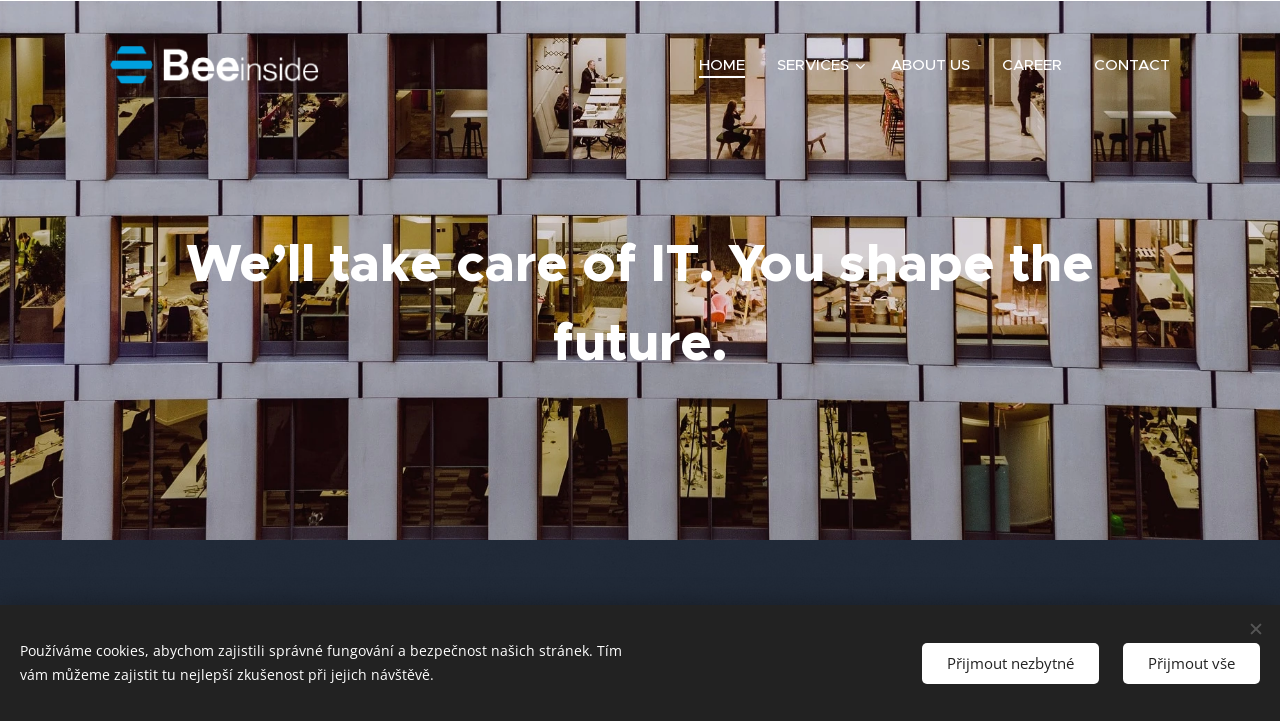

--- FILE ---
content_type: text/html; charset=UTF-8
request_url: https://www.beeinside.com/
body_size: 17898
content:
<!DOCTYPE html>
<html class="no-js" prefix="og: https://ogp.me/ns#" lang="en">
<head><link rel="preconnect" href="https://duyn491kcolsw.cloudfront.net" crossorigin><link rel="preconnect" href="https://fonts.gstatic.com" crossorigin><meta charset="utf-8"><link rel="shortcut icon" href="https://fc9f308073.clvaw-cdnwnd.com/ffc6a94a25addcd9d45587c09b998b7d/200000018-5c1975c19a/favicon-4.ico?ph=fc9f308073"><link rel="apple-touch-icon" href="https://fc9f308073.clvaw-cdnwnd.com/ffc6a94a25addcd9d45587c09b998b7d/200000018-5c1975c19a/favicon-4.ico?ph=fc9f308073"><link rel="icon" href="https://fc9f308073.clvaw-cdnwnd.com/ffc6a94a25addcd9d45587c09b998b7d/200000018-5c1975c19a/favicon-4.ico?ph=fc9f308073">
    <meta http-equiv="X-UA-Compatible" content="IE=edge">
    <title>Beeinside - Home</title>
    <meta name="viewport" content="width=device-width,initial-scale=1">
    <meta name="msapplication-tap-highlight" content="no">
    
    <link href="https://duyn491kcolsw.cloudfront.net/files/0r/0rk/0rklmm.css?ph=fc9f308073" media="print" rel="stylesheet">
    <link href="https://duyn491kcolsw.cloudfront.net/files/2e/2e5/2e5qgh.css?ph=fc9f308073" media="screen and (min-width:100000em)" rel="stylesheet" data-type="cq" disabled>
    <link rel="stylesheet" href="https://duyn491kcolsw.cloudfront.net/files/41/41k/41kc5i.css?ph=fc9f308073"><link rel="stylesheet" href="https://duyn491kcolsw.cloudfront.net/files/3b/3b2/3b2e8e.css?ph=fc9f308073" media="screen and (min-width:37.5em)"><link rel="stylesheet" href="https://duyn491kcolsw.cloudfront.net/files/2v/2vp/2vpyx8.css?ph=fc9f308073" data-wnd_color_scheme_file=""><link rel="stylesheet" href="https://duyn491kcolsw.cloudfront.net/files/34/34q/34qmjb.css?ph=fc9f308073" data-wnd_color_scheme_desktop_file="" media="screen and (min-width:37.5em)" disabled=""><link rel="stylesheet" href="https://duyn491kcolsw.cloudfront.net/files/3r/3ry/3ryapq.css?ph=fc9f308073" data-wnd_additive_color_file=""><link rel="stylesheet" href="https://duyn491kcolsw.cloudfront.net/files/4a/4ao/4ao7pp.css?ph=fc9f308073" data-wnd_typography_file=""><link rel="stylesheet" href="https://duyn491kcolsw.cloudfront.net/files/1x/1xu/1xuc5m.css?ph=fc9f308073" data-wnd_typography_desktop_file="" media="screen and (min-width:37.5em)" disabled=""><script>(()=>{let e=!1;const t=()=>{if(!e&&window.innerWidth>=600){for(let e=0,t=document.querySelectorAll('head > link[href*="css"][media="screen and (min-width:37.5em)"]');e<t.length;e++)t[e].removeAttribute("disabled");e=!0}};t(),window.addEventListener("resize",t),"container"in document.documentElement.style||fetch(document.querySelector('head > link[data-type="cq"]').getAttribute("href")).then((e=>{e.text().then((e=>{const t=document.createElement("style");document.head.appendChild(t),t.appendChild(document.createTextNode(e)),import("https://duyn491kcolsw.cloudfront.net/client/js.polyfill/container-query-polyfill.modern.js").then((()=>{let e=setInterval((function(){document.body&&(document.body.classList.add("cq-polyfill-loaded"),clearInterval(e))}),100)}))}))}))})()</script>
<link rel="preload stylesheet" href="https://duyn491kcolsw.cloudfront.net/files/2m/2m8/2m8msc.css?ph=fc9f308073" as="style"><meta name="description" content="BeeInside provides comprehensive IT services across the Czech Republic, Slovakia, and Central Europe. Specializing in IT Field Service, NetCare, and Wireless Surveys with Ekahau Pro &amp; Sidekick, we are your reliable partner for onsite IT solutions..."><meta name="keywords" content="IT Services, IT Field Service, Onsite IT Service, IT Outsourcing, Remote IT Service, Wireless Surveys, Ekahau Pro, Ekahau Sidekick, IT Support, Onsite IT Solutions, Czech Republic, Slovakia, Central Europe"><meta name="generator" content="Webnode 2"><meta name="apple-mobile-web-app-capable" content="no"><meta name="apple-mobile-web-app-status-bar-style" content="black"><meta name="format-detection" content="telephone=no">

<meta property="og:url" content="https://www.beeinside.com/"><meta property="og:title" content="Beeinside - Home"><meta property="og:type" content="article"><meta property="og:description" content="BeeInside provides comprehensive IT services across the Czech Republic, Slovakia, and Central Europe. Specializing in IT Field Service, NetCare, and Wireless Surveys with Ekahau Pro &amp; Sidekick, we are your reliable partner for onsite IT solutions..."><meta property="og:site_name" content="Beeinside IT Solutions"><meta property="og:image" content="https://fc9f308073.clvaw-cdnwnd.com/ffc6a94a25addcd9d45587c09b998b7d/200000208-3cb1f3cb21/700/office-it_services_outsourcing.jpeg?ph=fc9f308073"><meta property="og:article:published_time" content="2025-10-21T00:00:00+0200"><meta name="robots" content="index,follow"><link rel="canonical" href="https://www.beeinside.com/"><link rel="alternate" href="https://www.beeinside.com" hreflang="x-default"><link rel="alternate" href="https://www.beeinside.com/" hreflang="en"><link rel="alternate" href="https://www.beeinside.com/cz/" hreflang="cs"><script>window.checkAndChangeSvgColor=function(c){try{var a=document.getElementById(c);if(a){c=[["border","borderColor"],["outline","outlineColor"],["color","color"]];for(var h,b,d,f=[],e=0,m=c.length;e<m;e++)if(h=window.getComputedStyle(a)[c[e][1]].replace(/\s/g,"").match(/^rgb[a]?\(([0-9]{1,3}),([0-9]{1,3}),([0-9]{1,3})/i)){b="";for(var g=1;3>=g;g++)b+=("0"+parseInt(h[g],10).toString(16)).slice(-2);"0"===b.charAt(0)&&(d=parseInt(b.substr(0,2),16),d=Math.max(16,d),b=d.toString(16)+b.slice(-4));f.push(c[e][0]+"="+b)}if(f.length){var k=a.getAttribute("data-src"),l=k+(0>k.indexOf("?")?"?":"&")+f.join("&");a.src!=l&&(a.src=l,a.outerHTML=a.outerHTML)}}}catch(n){}};</script><script src="https://www.googletagmanager.com/gtag/js?id=G-Y7DRRDD7ZV" async></script><script>
						window.dataLayer = window.dataLayer || [];
						function gtag(){
						
						dataLayer.push(arguments);}
						gtag('js', new Date());
						</script><script>gtag('consent', 'default', {'ad_storage': 'denied', 'analytics_storage': 'denied', 'ad_user_data': 'denied', 'ad_personalization': 'denied' });</script><script>gtag('config', 'G-Y7DRRDD7ZV');</script><script>window.gtmDataLayer = window.gtmDataLayer || [];</script><script>
			function gtm(){
				if(arguments[0] === 'event'){
					arguments[2]['developer_id.dOWIwNz'] = true;
					
				}
				gtmDataLayer.push(arguments);
			}</script><script>gtm(
			'consent',
			'default',
			{
				'ad_storage': 'denied',
				'analytics_storage': 'denied',
				'ad_user_data': 'denied',
				'ad_personalization': 'denied',
				'functionality_storage': 'denied',
				'personalization_storage': 'denied',
				'security_storage': 'denied'
			}
		);</script><script>gtm('set', 'developer_id.dOWIwNz', true);</script><script>
			<!-- Google Tag Manager -->
			(function(w,d,s,l,i){
				w[l]=w[l]||[];
				w[l].push({'gtm.start': new Date().getTime(),event:'gtm.js'});
				var f=d.getElementsByTagName(s)[0],j=d.createElement(s),dl=l!='dataLayer'?'&l='+l:'';
				j.async=true;
				j.src='https://www.googletagmanager.com/gtm.js?id='+i+dl;
				f.parentNode.insertBefore(j,f);
			})(window,document,'script','gtmDataLayer','GTM-KPHBL72');
			<!-- End Google Tag Manager --></script></head>
<body class="l wt-home ac-h ac-s ac-i ac-o ac-n l-default l-d-none b-btn-fr b-btn-s-m b-btn-dn b-btn-bw-2 img-d-fr img-t-o img-h-z line-solid b-e-ds lbox-d c-s-n hn-tbg  wnd-fe wnd-multilang"><!-- Google Tag Manager (noscript) -->
			<noscript>
				<iframe
					src="https://www.googletagmanager.com/ns.html?id=GTM-KPHBL72"
					height="0"
					width="0"
					style="display:none;visibility:hidden"
				>
				</iframe>
			</noscript>
			<!-- End Google Tag Manager (noscript) --><noscript>
				<iframe
				 src="https://www.googletagmanager.com/ns.html?id=GTM-542MMSL"
				 height="0"
				 width="0"
				 style="display:none;visibility:hidden"
				 >
				 </iframe>
			</noscript>

<div class="wnd-page l-page cs-gray ac-dodger t-t-fs-l t-t-fw-s t-t-sp-n t-t-d-n t-s-fs-l t-s-fw-m t-s-sp-n t-s-d-n t-p-fs-m t-p-fw-m t-p-sp-n t-h-fs-l t-h-fw-m t-h-sp-n t-bq-fs-m t-bq-fw-m t-bq-sp-n t-bq-d-l t-btn-fw-s t-nav-fw-s t-pd-fw-l t-nav-tt-u">
    <div class="l-w t cf t-24">
        <div class="l-bg cf">
            <div class="s-bg-l">
                
                
            </div>
        </div>
        <header class="l-h cf">
            <div class="sw cf">
	<div class="sw-c cf"><section data-space="true" class="s s-hn s-hn-default wnd-mt-classic wnd-na-c logo-classic sc-none   wnd-w-default wnd-nh-l hn-no-bg sc-m hm-claims  wnd-nav-sticky menu-default-underline-grow">
	<div class="s-w">
		<div class="s-o">

			<div class="s-bg">
                <div class="s-bg-l">
                    
                    
                </div>
			</div>

			<div class="h-w h-f wnd-fixed">

				<div class="n-l">
					<div class="s-c menu-nav">
						<div class="logo-block">
							<div class="b b-l logo logo-default logo-nb roboto logo-21 wnd-iar-max b-ls-s" id="wnd_LogoBlock_319409366" data-wnd_mvc_type="wnd.fe.LogoBlock">
	<div class="b-l-c logo-content">
		

			<div class="b-l-image logo-image">
				<div class="b-l-image-w logo-image-cell">
                    <picture><source type="image/webp" srcset="https://fc9f308073.clvaw-cdnwnd.com/ffc6a94a25addcd9d45587c09b998b7d/200000068-771bc771bf/450/bee-logo-4web_blue-white%402x.webp?ph=fc9f308073 450w, https://fc9f308073.clvaw-cdnwnd.com/ffc6a94a25addcd9d45587c09b998b7d/200000068-771bc771bf/700/bee-logo-4web_blue-white%402x.webp?ph=fc9f308073 480w, https://fc9f308073.clvaw-cdnwnd.com/ffc6a94a25addcd9d45587c09b998b7d/200000068-771bc771bf/bee-logo-4web_blue-white%402x.webp?ph=fc9f308073 480w" sizes="(min-width: 600px) 450px, (min-width: 360px) calc(100vw * 0.8), 100vw" ><img src="https://fc9f308073.clvaw-cdnwnd.com/ffc6a94a25addcd9d45587c09b998b7d/200000017-be155be157/bee-logo-4web_blue-white%402x.png?ph=fc9f308073" alt="" width="480" height="92" class="wnd-logo-img" ></picture>
				</div>
			</div>

			

			<div class="b-l-br logo-br"></div>

			<div class="b-l-text logo-text-wrapper">
				<div class="b-l-text-w logo-text">
					<span class="b-l-text-c logo-text-cell"></span>
				</div>
			</div>

		
	</div>
</div>
						</div>

						<div id="menu-slider">
							<div id="menu-block">
								<nav id="menu"><div class="menu-font menu-wrapper">
	<a href="#" class="menu-close" rel="nofollow" title="Close Menu"></a>
	<ul role="menubar" aria-label="Menu" class="level-1">
		<li role="none" class="wnd-active   wnd-homepage">
			<a class="menu-item" role="menuitem" href="/home/"><span class="menu-item-text">Home</span></a>
			
		</li><li role="none" class="wnd-with-submenu">
			<a class="menu-item" role="menuitem" href="/en/services/"><span class="menu-item-text">Services </span></a>
			<ul role="menubar" aria-label="Menu" class="level-2">
		<li role="none">
			<a class="menu-item" role="menuitem" href="/en/services/it-outsourcing-managed-services/"><span class="menu-item-text">IT Outsourcing</span></a>
			
		</li><li role="none">
			<a class="menu-item" role="menuitem" href="/en/services/cloud-services/"><span class="menu-item-text">Cloud Services</span></a>
			
		</li><li role="none">
			<a class="menu-item" role="menuitem" href="/en/services/e-business-solutions/"><span class="menu-item-text">e-Business solutions</span></a>
			
		</li><li role="none">
			<a class="menu-item" role="menuitem" href="/en/services/it-field-service/"><span class="menu-item-text">IT Field Service</span></a>
			
		</li><li role="none">
			<a class="menu-item" role="menuitem" href="/en/services/it-infrastructure-audio-video/"><span class="menu-item-text">Infrastructure &amp; AV</span></a>
			
		</li><li role="none">
			<a class="menu-item" role="menuitem" href="/en/services/wireless-surveys-ekahau/"><span class="menu-item-text">Wi-Fi network design</span></a>
			
		</li>
	</ul>
		</li><li role="none">
			<a class="menu-item" role="menuitem" href="/en/about-us/"><span class="menu-item-text">About us</span></a>
			
		</li><li role="none">
			<a class="menu-item" role="menuitem" href="/en/career/"><span class="menu-item-text">Career</span></a>
			
		</li><li role="none">
			<a class="menu-item" role="menuitem" href="/en/contact/"><span class="menu-item-text">Contact</span></a>
			
		</li>
	</ul>
	<span class="more-text">More</span>
</div></nav>
							</div>
						</div>

						<div class="cart-and-mobile">
							
							

							<div id="menu-mobile">
								<a href="#" id="menu-submit"><span></span>Menu</a>
							</div>
						</div>

					</div>
				</div>

			</div>

		</div>
	</div>
</section></div>
</div>
        </header>
        <main class="l-m cf">
            <div class="sw cf">
	<div class="sw-c cf"><section class="s s-hm s-hm-claims cf sc-m wnd-background-image  wnd-w-default wnd-s-normal wnd-h-high wnd-nh-l wnd-p-cc hn-no-bg hn-default">
	<div class="s-w cf">
		<div class="s-o cf">
			<div class="s-bg">
                <div class="s-bg-l wnd-background-image fx-none bgpos-center-center bgatt-scroll">
                    <picture><source type="image/webp" srcset="https://fc9f308073.clvaw-cdnwnd.com/ffc6a94a25addcd9d45587c09b998b7d/200000209-4e6e14e6e3/700/office-it_services_outsourcing.webp?ph=fc9f308073 700w, https://fc9f308073.clvaw-cdnwnd.com/ffc6a94a25addcd9d45587c09b998b7d/200000209-4e6e14e6e3/office-it_services_outsourcing.webp?ph=fc9f308073 1920w, https://fc9f308073.clvaw-cdnwnd.com/ffc6a94a25addcd9d45587c09b998b7d/200000209-4e6e14e6e3/office-it_services_outsourcing.webp?ph=fc9f308073 2x" sizes="100vw" ><img src="https://fc9f308073.clvaw-cdnwnd.com/ffc6a94a25addcd9d45587c09b998b7d/200000208-3cb1f3cb21/office-it_services_outsourcing.jpeg?ph=fc9f308073" width="1920" height="778" alt="" fetchpriority="high" ></picture>
                    
                </div>
			</div>
			<div class="h-c s-c">
				<div class="h-c-b">
					<div class="h-c-b-i">
						<h1 class="claim cf"><span class="sit b claim-default claim-nb metropolis claim-52">
	<span class="sit-w"><span class="sit-c"><strong>We’ll take care of IT. You shape the future.</strong><br></span></span>
</span></h1>
					</div>
				</div>
			</div>
		</div>
	</div>
</section><section class="s s-basic cf sc-m wnd-background-pattern  wnd-w-default wnd-s-normal wnd-h-auto">
	<div class="s-w cf">
		<div class="s-o s-fs cf">
			<div class="s-bg cf">
				<div class="s-bg-l wnd-background-pattern  bgpos-center-center bgatt-scroll overlay-blue-strong" style="background-image:url('https://duyn491kcolsw.cloudfront.net/files/16/166/166hll.png?ph=fc9f308073')">
                    
					
				</div>
			</div>
			<div class="s-c s-fs cf">
				<div class="ez cf wnd-no-cols">
	<div class="ez-c"><div class="b b-text cf">
	<div class="b-c b-text-c b-s b-s-t60 b-s-b60 b-cs cf"><p class="wnd-align-center">Human-centred IT that just works. On-site and remote support, secure infrastructure design, and clear consultancy — so you can focus on the work that matters.<br></p></div>
</div><div class="b b-text cf">
	<div class="b-c b-text-c b-s b-s-t60 b-s-b60 b-cs cf"><h1 class="wnd-align-center"><strong>IT SERVICES</strong><br></h1>
</div>
</div><div class="mt mt-image-left-float img-s-c b-s-t50 b-s-b50 b-s-l0 b-s-r0 cf imageLeftFloat grid-3">
	<div class="mt-container">
		<div class="mt-item cf">
			<a class="mt-link" href="/en/services/outsourcing/">
				<div class="b-img b-img-default b b-s cf wnd-orientation-square wnd-type-icon" style="" id="wnd_ImageBlock_899929238">
	<div class="b-img-w">
		<div class="b-img-c">
            
			<embed id="wnd_ImageBlock_899929238_img" alt="" style="" data-src="https://duyn491kcolsw.cloudfront.net/files/2n/2nr/2nru3z.svg?ph=fc9f308073" type="image/svg+xml">
		<script>checkAndChangeSvgColor('wnd_ImageBlock_899929238_img');</script></div>
		
	</div>
</div>
				<div class="b b-text cf">
	<div class="b-c b-text-c b-s b-s-t60 b-s-b60 b-cs cf"><h3><strong>IT&nbsp;Outsourcing</strong></h3><p>Keep your IT running smoothly. We look after your users, devices and networks — with monitoring, backups and regular server upkeep — so technology never slows your business down.</p></div>
</div>
			</a>
		</div><div class="mt-item cf">
			<a class="mt-link" href="/en/services/cloud-services/">
				<div class="b-img b-img-default b b-s cf wnd-orientation-square wnd-type-icon" style="" id="wnd_ImageBlock_901012538">
	<div class="b-img-w">
		<div class="b-img-c">
            
			<embed id="wnd_ImageBlock_901012538_img" alt="" style="" data-src="https://duyn491kcolsw.cloudfront.net/files/2y/2yi/2yid41.svg?ph=fc9f308073" type="image/svg+xml">
		<script>checkAndChangeSvgColor('wnd_ImageBlock_901012538_img');</script></div>
		
	</div>
</div>
				<div class="b b-text cf">
	<div class="b-c b-text-c b-s b-s-t60 b-s-b60 b-cs cf"><h3><strong>Cloud Services</strong></h3><p>Cloud and hybrid made simple. We specialise in Microsoft 365 and Azure, delivering seamless migrations and optimising your environment for performance and security.<br></p>
</div>
</div>
			</a>
		</div><div class="mt-item cf">
			<a class="mt-link" href="/en/services/it-consultation/">
				<div class="b-img b-img-default b b-s cf wnd-orientation-square wnd-type-icon" style="" id="wnd_ImageBlock_728404936">
	<div class="b-img-w">
		<div class="b-img-c">
            
			<embed id="wnd_ImageBlock_728404936_img" alt="" style="" data-src="https://duyn491kcolsw.cloudfront.net/files/2f/2fj/2fjuxj.svg?ph=fc9f308073" type="image/svg+xml">
		<script>checkAndChangeSvgColor('wnd_ImageBlock_728404936_img');</script></div>
		
	</div>
</div>
				<div class="b b-text cf">
	<div class="b-c b-text-c b-s b-s-t60 b-s-b60 b-cs cf"><h3><strong>E-Business solutions</strong></h3><p>From consultancy to delivery across IT and e-business — including web app design and development. We streamline processes, boost efficiency and support your growth.<br></p>
</div>
</div>
			</a>
		</div><div class="mt-item cf">
			<a class="mt-link" href="/en/services/field-service/">
				<div class="b-img b-img-default b b-s cf wnd-orientation-square wnd-type-icon" style="" id="wnd_ImageBlock_358721690">
	<div class="b-img-w">
		<div class="b-img-c">
            
			<embed id="wnd_ImageBlock_358721690_img" alt="" style="" data-src="https://duyn491kcolsw.cloudfront.net/files/3r/3ri/3righr.svg?ph=fc9f308073" type="image/svg+xml">
		<script>checkAndChangeSvgColor('wnd_ImageBlock_358721690_img');</script></div>
		
	</div>
</div>
				<div class="b b-text cf">
	<div class="b-c b-text-c b-s b-s-t60 b-s-b60 b-cs cf"><h3><span style="letter-spacing: 0px;"><strong>IT Field Service</strong></span></h3><p>On-site support across the Czech Republic and Slovakia, with project services throughout Central Europe. Coverage includes IMAC, break-fix, EUC support, FTE and backfill.<br></p>
</div>
</div>
			</a>
		</div><div class="mt-item cf">
			<a class="mt-link" href="/en/services/netbuild/">
				<div class="b-img b-img-default b b-s cf wnd-orientation-square wnd-type-icon" style="" id="wnd_ImageBlock_931443530">
	<div class="b-img-w">
		<div class="b-img-c">
            
			<embed id="wnd_ImageBlock_931443530_img" alt="" style="" data-src="https://duyn491kcolsw.cloudfront.net/files/0h/0ha/0haiww.svg?ph=fc9f308073" type="image/svg+xml">
		<script>checkAndChangeSvgColor('wnd_ImageBlock_931443530_img');</script></div>
		
	</div>
</div>
				<div class="b b-text cf">
	<div class="b-c b-text-c b-s b-s-t60 b-s-b60 b-cs cf"><h3><strong>Infrastructure &amp; AV<br></strong></h3><p>Secure, high-quality network infrastructure and AV for multimedia and conference rooms — from data to video to audio — professionally managed for long-term reliability.<br></p>
</div>
</div>
			</a>
		</div><div class="mt-item cf">
			<a class="mt-link" href="/en/services/wireless-surveys-ekahau/">
				<div class="b-img b-img-default b b-s cf wnd-orientation-square wnd-type-icon" style="" id="wnd_ImageBlock_295457062">
	<div class="b-img-w">
		<div class="b-img-c">
            
			<embed id="wnd_ImageBlock_295457062_img" alt="" style="" data-src="https://duyn491kcolsw.cloudfront.net/files/35/35b/35bveq.svg?ph=fc9f308073" type="image/svg+xml">
		<script>checkAndChangeSvgColor('wnd_ImageBlock_295457062_img');</script></div>
		
	</div>
</div>
				<div class="b b-text cf">
	<div class="b-c b-text-c b-s b-s-t60 b-s-b60 b-cs cf"><h3><strong>Wi-Fi network design</strong></h3><p>Wi-Fi that works, everywhere. With Ekahau AI Pro, we design or validate coverage for maximum performance and reliability — complete with a detailed report.<br></p>
</div>
</div>
			</a>
		</div>
	</div>
</div></div>
</div>
			</div>
		</div>
	</div>
</section><section class="s s-basic cf sc-w   wnd-w-default wnd-s-normal wnd-h-auto">
	<div class="s-w cf">
		<div class="s-o s-fs cf">
			<div class="s-bg cf">
				<div class="s-bg-l">
                    
					
				</div>
			</div>
			<div class="s-c s-fs cf">
				<div class="ez cf wnd-no-cols">
	<div class="ez-c"><div class="mt mt-image-top img-s-c img-s-c-small b-s-t50 b-s-b50 b-s-l0 b-s-r0 cf grid-4">
	<div class="mt-container">
		<div class="mt-item cf">
			<a class="mt-link" href="/en/about-us/">
				<div class="b-img b-img-default b b-s cf wnd-orientation-square wnd-type-icon" style="" id="wnd_ImageBlock_894707824">
	<div class="b-img-w">
		<div class="b-img-c">
            
			<embed id="wnd_ImageBlock_894707824_img" alt="" style="" data-src="https://duyn491kcolsw.cloudfront.net/files/17/17y/17y5gi.svg?ph=fc9f308073" type="image/svg+xml">
		<script>checkAndChangeSvgColor('wnd_ImageBlock_894707824_img');</script></div>
		
	</div>
</div>
				<div class="b b-text cf">
	<div class="b-c b-text-c b-s b-s-t60 b-s-b60 b-cs cf"><h3><p><strong>20+ Years Experience</strong></p></h3>
</div>
</div>
			</a>
		</div><div class="mt-item cf">
			<a class="mt-link" href="/en/about-us/">
				<div class="b-img b-img-default b b-s cf wnd-orientation-square wnd-type-icon" style="" id="wnd_ImageBlock_790652690">
	<div class="b-img-w">
		<div class="b-img-c">
            
			<embed id="wnd_ImageBlock_790652690_img" alt="" style="" data-src="https://duyn491kcolsw.cloudfront.net/files/16/167/167z58.svg?ph=fc9f308073" type="image/svg+xml">
		<script>checkAndChangeSvgColor('wnd_ImageBlock_790652690_img');</script></div>
		
	</div>
</div>
				<div class="b b-text cf">
	<div class="b-c b-text-c b-s b-s-t60 b-s-b60 b-cs cf"><h3><p><strong>2 Hours on-site SLA</strong></p></h3>
</div>
</div>
			</a>
		</div><div class="mt-item cf">
			<a class="mt-link" href="/en/about-us/">
				<div class="b-img b-img-default b b-s cf wnd-orientation-square wnd-type-icon" style="" id="wnd_ImageBlock_370354551">
	<div class="b-img-w">
		<div class="b-img-c">
            
			<embed id="wnd_ImageBlock_370354551_img" alt="" style="" data-src="https://duyn491kcolsw.cloudfront.net/files/2o/2o5/2o5xn4.svg?ph=fc9f308073" type="image/svg+xml">
		<script>checkAndChangeSvgColor('wnd_ImageBlock_370354551_img');</script></div>
		
	</div>
</div>
				<div class="b b-text cf">
	<div class="b-c b-text-c b-s b-s-t60 b-s-b60 b-cs cf"><h3><p><strong>CZ / SK / Central Europe</strong><br></p></h3>
</div>
</div>
			</a>
		</div><div class="mt-item cf">
			<a class="mt-link" href="/en/about-us/">
				<div class="b-img b-img-default b b-s cf wnd-orientation-square wnd-type-icon" style="" id="wnd_ImageBlock_698872956">
	<div class="b-img-w">
		<div class="b-img-c">
            
			<embed id="wnd_ImageBlock_698872956_img" alt="" style="" data-src="https://duyn491kcolsw.cloudfront.net/files/2f/2fp/2fp7mx.svg?ph=fc9f308073" type="image/svg+xml">
		<script>checkAndChangeSvgColor('wnd_ImageBlock_698872956_img');</script></div>
		
	</div>
</div>
				<div class="b b-text cf">
	<div class="b-c b-text-c b-s b-s-t60 b-s-b60 b-cs cf"><h3><p><strong>Experienced IT Engineers</strong></p></h3>
</div>
</div>
			</a>
		</div>
	</div>
</div></div>
</div>
			</div>
		</div>
	</div>
</section></div>
</div>
        </main>
        <footer class="l-f cf">
            <div class="sw cf">
	<div class="sw-c cf"><section data-wn-border-element="s-f-border" class="s s-f s-f-edit sc-ml wnd-background-solid  wnd-w-default wnd-s-normal wnd-h-auto">
	<div class="s-w">
		<div class="s-o">
			<div class="s-bg">
                <div class="s-bg-l" style="background-color:#D9B569">
                    
                    
                </div>
			</div>
			<div class="s-f-ez">
				<div class="s-c s-f-border">
					<div>
						<div class="ez cf wnd-no-cols">
	<div class="ez-c"><div class="b b-text cf">
	<div class="b-c b-text-c b-s b-s-t60 b-s-b60 b-cs cf"><h2><strong><br></strong></h2><div><strong><br></strong></div><h2><strong><br></strong></h2><div><strong><br></strong></div><h2><font class="wsw-02"><strong>We handle IT</strong><strong>&nbsp;— you focus on your business.</strong></font></h2><h2><font class="wsw-02"><strong>+420 224 324 232 | info@beeinside.com</strong></font></h2>
</div>
</div></div>
</div>
					</div>
				</div>
			</div>
			<div class="s-c s-f-l-w">
				<div class="s-f-l b-s b-s-t0 b-s-b0">
					<div class="s-f-l-c s-f-l-c-first">
						<div class="s-f-sf">
                            <span class="sf b">
<span class="sf-content sf-c link">All rights reserved.</span>
</span>
                            <span class="sf-cbr link">
    <a href="#" rel="nofollow">Cookies</a>
</span>
                            
                            
                            
						</div>
					</div>
					<div class="s-f-l-c s-f-l-c-last">
						<div class="s-f-lang lang-select cf">
	<div class="s-f-lang-c">
		<span class="s-f-lang-t lang-title"><span class="wt-bold"><span>Languages</span></span></span>
		<div class="s-f-lang-i lang-items">
			<ul class="s-f-lang-list">
				<li class="link">
					<span class="lang-en">English</span>
				</li><li class="link">
					<a href="/cz/"><span class="lang-cz">Čeština</span></a>
				</li>
			</ul>
		</div>
	</div>
</div>
					</div>
                    <div class="s-f-l-c s-f-l-c-currency">
                        <div class="s-f-ccy ccy-select cf">
	
</div>
                    </div>
				</div>
			</div>
		</div>
	</div>
	<div class="s-f-bg-stripe"></div>
</section></div>
</div>
        </footer>
    </div>
    
</div>
<section class="cb cb-dark" id="cookiebar" style="display:none;" id="cookiebar" style="display:none;">
	<div class="cb-bar cb-scrollable">
		<div class="cb-bar-c">
			<div class="cb-bar-text">Používáme cookies, abychom zajistili správné fungování a bezpečnost našich stránek. Tím vám můžeme zajistit tu nejlepší zkušenost při jejich návštěvě.</div>
			<div class="cb-bar-buttons">
				<button class="cb-button cb-close-basic" data-action="accept-necessary">
					<span class="cb-button-content">Přijmout nezbytné</span>
				</button>
				<button class="cb-button cb-close-basic" data-action="accept-all">
					<span class="cb-button-content">Přijmout vše</span>
				</button>
				
			</div>
		</div>
        <div class="cb-close cb-close-basic" data-action="accept-necessary"></div>
	</div>

	<div class="cb-popup cb-light close">
		<div class="cb-popup-c">
			<div class="cb-popup-head">
				<h3 class="cb-popup-title">Advanced settings</h3>
				<p class="cb-popup-text">Zde můžete upravit své preference ohledně cookies. Následující kategorie můžete povolit či zakázat a svůj výběr uložit.</p>
			</div>
			<div class="cb-popup-options cb-scrollable">
				<div class="cb-option">
					<input class="cb-option-input" type="checkbox" id="necessary" name="necessary" readonly="readonly" disabled="disabled" checked="checked">
                    <div class="cb-option-checkbox"></div>
                    <label class="cb-option-label" for="necessary">Essential cookies</label>
					<div class="cb-option-text">Bez nezbytných cookies se neobejde správné a bezpečné fungování našich stránek a registrační proces na nich.</div>
				</div><div class="cb-option">
					<input class="cb-option-input" type="checkbox" id="functional" name="functional">
                    <div class="cb-option-checkbox"></div>
                    <label class="cb-option-label" for="functional">Functional cookies</label>
					<div class="cb-option-text">Funkční cookies ukládají vaše preference a uzpůsobí podle nich naše stránky.</div>
				</div><div class="cb-option">
					<input class="cb-option-input" type="checkbox" id="performance" name="performance">
                    <div class="cb-option-checkbox"></div>
                    <label class="cb-option-label" for="performance">Performance cookies</label>
					<div class="cb-option-text">Výkonnostní cookies monitorují výkon našich stránek.</div>
				</div><div class="cb-option">
					<input class="cb-option-input" type="checkbox" id="marketing" name="marketing">
                    <div class="cb-option-checkbox"></div>
                    <label class="cb-option-label" for="marketing">Marketing / third party cookies</label>
					<div class="cb-option-text">Díky marketingovým cookies můžeme měřit a analyzovat výkon našeho webu.</div>
				</div>
			</div>
			<div class="cb-popup-footer">
				<button class="cb-button cb-save-popup" data-action="advanced-save">
					<span class="cb-button-content">Save</span>
				</button>
			</div>
			<div class="cb-close cb-close-popup" data-action="close"></div>
		</div>
	</div>
</section>

<script src="https://duyn491kcolsw.cloudfront.net/files/3e/3em/3eml8v.js?ph=fc9f308073" crossorigin="anonymous" type="module"></script><script>document.querySelector(".wnd-fe")&&[...document.querySelectorAll(".c")].forEach((e=>{const t=e.querySelector(".b-text:only-child");t&&""===t.querySelector(".b-text-c").innerText&&e.classList.add("column-empty")}))</script>


<script src="https://duyn491kcolsw.cloudfront.net/client.fe/js.compiled/lang.en.2091.js?ph=fc9f308073" crossorigin="anonymous"></script><script src="https://duyn491kcolsw.cloudfront.net/client.fe/js.compiled/compiled.multi.2-2197.js?ph=fc9f308073" crossorigin="anonymous"></script><script>var wnd = wnd || {};wnd.$data = {"image_content_items":{"wnd_ThumbnailBlock_1":{"id":"wnd_ThumbnailBlock_1","type":"wnd.pc.ThumbnailBlock"},"wnd_HeaderSection_header_main_41959996":{"id":"wnd_HeaderSection_header_main_41959996","type":"wnd.pc.HeaderSection"},"wnd_ImageBlock_375370449":{"id":"wnd_ImageBlock_375370449","type":"wnd.pc.ImageBlock"},"wnd_Section_default_445796143":{"id":"wnd_Section_default_445796143","type":"wnd.pc.Section"},"wnd_ImageBlock_894707824":{"id":"wnd_ImageBlock_894707824","type":"wnd.pc.ImageBlock"},"wnd_ImageBlock_790652690":{"id":"wnd_ImageBlock_790652690","type":"wnd.pc.ImageBlock"},"wnd_ImageBlock_370354551":{"id":"wnd_ImageBlock_370354551","type":"wnd.pc.ImageBlock"},"wnd_ImageBlock_698872956":{"id":"wnd_ImageBlock_698872956","type":"wnd.pc.ImageBlock"},"wnd_Section_services_636838980":{"id":"wnd_Section_services_636838980","type":"wnd.pc.Section"},"wnd_ImageBlock_899929238":{"id":"wnd_ImageBlock_899929238","type":"wnd.pc.ImageBlock"},"wnd_ImageBlock_358721690":{"id":"wnd_ImageBlock_358721690","type":"wnd.pc.ImageBlock"},"wnd_ImageBlock_295457062":{"id":"wnd_ImageBlock_295457062","type":"wnd.pc.ImageBlock"},"wnd_ImageBlock_931443530":{"id":"wnd_ImageBlock_931443530","type":"wnd.pc.ImageBlock"},"wnd_ImageBlock_901012538":{"id":"wnd_ImageBlock_901012538","type":"wnd.pc.ImageBlock"},"wnd_ImageBlock_728404936":{"id":"wnd_ImageBlock_728404936","type":"wnd.pc.ImageBlock"},"wnd_LogoBlock_319409366":{"id":"wnd_LogoBlock_319409366","type":"wnd.pc.LogoBlock"},"wnd_FooterSection_footer_393616428":{"id":"wnd_FooterSection_footer_393616428","type":"wnd.pc.FooterSection"}},"svg_content_items":{"wnd_ImageBlock_375370449":{"id":"wnd_ImageBlock_375370449","type":"wnd.pc.ImageBlock"},"wnd_ImageBlock_894707824":{"id":"wnd_ImageBlock_894707824","type":"wnd.pc.ImageBlock"},"wnd_ImageBlock_790652690":{"id":"wnd_ImageBlock_790652690","type":"wnd.pc.ImageBlock"},"wnd_ImageBlock_370354551":{"id":"wnd_ImageBlock_370354551","type":"wnd.pc.ImageBlock"},"wnd_ImageBlock_698872956":{"id":"wnd_ImageBlock_698872956","type":"wnd.pc.ImageBlock"},"wnd_ImageBlock_899929238":{"id":"wnd_ImageBlock_899929238","type":"wnd.pc.ImageBlock"},"wnd_ImageBlock_358721690":{"id":"wnd_ImageBlock_358721690","type":"wnd.pc.ImageBlock"},"wnd_ImageBlock_295457062":{"id":"wnd_ImageBlock_295457062","type":"wnd.pc.ImageBlock"},"wnd_ImageBlock_931443530":{"id":"wnd_ImageBlock_931443530","type":"wnd.pc.ImageBlock"},"wnd_ImageBlock_901012538":{"id":"wnd_ImageBlock_901012538","type":"wnd.pc.ImageBlock"},"wnd_ImageBlock_728404936":{"id":"wnd_ImageBlock_728404936","type":"wnd.pc.ImageBlock"},"wnd_LogoBlock_319409366":{"id":"wnd_LogoBlock_319409366","type":"wnd.pc.LogoBlock"}},"content_items":[],"eshopSettings":{"ESHOP_SETTINGS_DISPLAY_PRICE_WITHOUT_VAT":false,"ESHOP_SETTINGS_DISPLAY_ADDITIONAL_VAT":false,"ESHOP_SETTINGS_DISPLAY_SHIPPING_COST":false},"project_info":{"isMultilanguage":true,"isMulticurrency":false,"eshop_tax_enabled":"1","country_code":"","contact_state":null,"eshop_tax_type":"VAT","eshop_discounts":false,"graphQLURL":"https:\/\/beeinside.com\/servers\/graphql\/","iubendaSettings":{"cookieBarCode":"","cookiePolicyCode":"","privacyPolicyCode":"","termsAndConditionsCode":""}}};</script><script>wnd.$system = {"fileSystemType":"aws_s3","localFilesPath":"https:\/\/www.beeinside.com\/_files\/","awsS3FilesPath":"https:\/\/fc9f308073.clvaw-cdnwnd.com\/ffc6a94a25addcd9d45587c09b998b7d\/","staticFiles":"https:\/\/duyn491kcolsw.cloudfront.net\/files","isCms":false,"staticCDNServers":["https:\/\/duyn491kcolsw.cloudfront.net\/"],"fileUploadAllowExtension":["jpg","jpeg","jfif","png","gif","bmp","ico","svg","webp","tiff","pdf","doc","docx","ppt","pptx","pps","ppsx","odt","xls","xlsx","txt","rtf","mp3","wma","wav","ogg","amr","flac","m4a","3gp","avi","wmv","mov","mpg","mkv","mp4","mpeg","m4v","swf","gpx","stl","csv","xml","txt","dxf","dwg","iges","igs","step","stp"],"maxUserFormFileLimit":4194304,"frontendLanguage":"en","backendLanguage":"en","frontendLanguageId":1,"page":{"id":200016365,"identifier":"home","template":{"id":200000286,"styles":{"typography":"t-24_new","scheme":"cs-gray","additiveColor":"ac-dodger","acHeadings":true,"acSubheadings":true,"acIcons":true,"acOthers":true,"acMenu":true,"imageStyle":"img-d-fr","imageHover":"img-h-z","imageTitle":"img-t-o","buttonStyle":"b-btn-fr","buttonSize":"b-btn-s-m","buttonDecoration":"b-btn-dn","buttonBorders":"b-btn-bw-2","lineStyle":"line-solid","eshopGridItemStyle":"b-e-ds","formStyle":"light","menuType":"","menuStyle":"menu-default-underline-grow","lightboxStyle":"lbox-d","columnSpaces":"c-s-n","sectionWidth":"wnd-w-default","sectionSpace":"wnd-s-normal","layoutType":"l-default","layoutDecoration":"l-d-none","background":{"default":null},"backgroundSettings":{"default":""},"buttonWeight":"t-btn-fw-s","productWeight":"t-pd-fw-l","menuWeight":"t-nav-fw-s","headerType":"one_claim","headerBarStyle":"","typoTitleSizes":"t-t-fs-l","typoTitleWeights":"t-t-fw-s","typoTitleSpacings":"t-t-sp-n","typoTitleDecorations":"t-t-d-n","typoHeadingSizes":"t-h-fs-l","typoHeadingWeights":"t-h-fw-m","typoHeadingSpacings":"t-h-sp-n","typoSubtitleSizes":"t-s-fs-l","typoSubtitleWeights":"t-s-fw-m","typoSubtitleSpacings":"t-s-sp-n","typoSubtitleDecorations":"t-s-d-n","typoParagraphSizes":"t-p-fs-m","typoParagraphWeights":"t-p-fw-m","typoParagraphSpacings":"t-p-sp-n","typoBlockquoteSizes":"t-bq-fs-m","typoBlockquoteWeights":"t-bq-fw-m","typoBlockquoteSpacings":"t-bq-sp-n","typoBlockquoteDecorations":"t-bq-d-l","menuTextTransform":"t-nav-tt-u","searchStyle":""}},"layout":"homepage","name":"Home","html_title":"Beeinside - Home","language":"en","langId":1,"isHomepage":true,"meta_description":"BeeInside provides comprehensive IT services across the Czech Republic, Slovakia, and Central Europe. Specializing in IT Field Service, NetCare, and Wireless Surveys with Ekahau Pro \u0026 Sidekick, we are your reliable partner for onsite IT solutions...","meta_keywords":"IT Services, IT Field Service, Onsite IT Service, IT Outsourcing, Remote IT Service, Wireless Surveys, Ekahau Pro, Ekahau Sidekick, IT Support, Onsite IT Solutions, Czech Republic, Slovakia, Central Europe","header_code":"","footer_code":"","styles":{"pageBased":{"navline":{"style":{"sectionColor":"sc-none","sectionWidth":"wnd-w-wide","sectionHeight":"wnd-nh-l"}}}},"countFormsEntries":[]},"listingsPrefix":"\/l\/","productPrefix":"\/p\/","cartPrefix":"\/cart\/","checkoutPrefix":"\/checkout\/","searchPrefix":"\/search\/","isCheckout":false,"isEshop":false,"hasBlog":false,"isProductDetail":false,"isListingDetail":false,"listing_page":[],"hasEshopAnalytics":false,"gTagId":"G-Y7DRRDD7ZV","gAdsId":null,"format":{"be":{"DATE_TIME":{"mask":"%d\/%m\/%Y %H:%M","regexp":"^(((0?[1-9]|[1,2][0-9]|3[0,1])\\\/(0?[1-9]|1[0-2])\\\/[0-9]{1,4})(( [0-1][0-9]| 2[0-3]):[0-5][0-9])?|(([0-9]{4}(0[1-9]|1[0-2])(0[1-9]|[1,2][0-9]|3[0,1])(0[0-9]|1[0-9]|2[0-3])[0-5][0-9][0-5][0-9])))?$"},"DATE":{"mask":"%d\/%m\/%Y","regexp":"^((0?[1-9]|[1,2][0-9]|3[0,1])\\\/(0?[1-9]|1[0-2])\\\/[0-9]{1,4})$"},"CURRENCY":{"mask":{"point":".","thousands":",","decimals":2,"mask":"%s","zerofill":true}}},"fe":{"DATE_TIME":{"mask":"%d\/%m\/%Y %H:%M","regexp":"^(((0?[1-9]|[1,2][0-9]|3[0,1])\\\/(0?[1-9]|1[0-2])\\\/[0-9]{1,4})(( [0-1][0-9]| 2[0-3]):[0-5][0-9])?|(([0-9]{4}(0[1-9]|1[0-2])(0[1-9]|[1,2][0-9]|3[0,1])(0[0-9]|1[0-9]|2[0-3])[0-5][0-9][0-5][0-9])))?$"},"DATE":{"mask":"%d\/%m\/%Y","regexp":"^((0?[1-9]|[1,2][0-9]|3[0,1])\\\/(0?[1-9]|1[0-2])\\\/[0-9]{1,4})$"},"CURRENCY":{"mask":{"point":".","thousands":",","decimals":2,"mask":"%s","zerofill":true}}}},"e_product":null,"listing_item":null,"feReleasedFeatures":{"dualCurrency":false,"HeurekaSatisfactionSurvey":true,"productAvailability":true},"labels":{"dualCurrency.fixedRate":"","invoicesGenerator.W2EshopInvoice.alreadyPayed":"Do not pay! - Already paid","invoicesGenerator.W2EshopInvoice.amount":"Quantity:","invoicesGenerator.W2EshopInvoice.contactInfo":"Contact information:","invoicesGenerator.W2EshopInvoice.couponCode":"Coupon code:","invoicesGenerator.W2EshopInvoice.customer":"Customer:","invoicesGenerator.W2EshopInvoice.dateOfIssue":"Date issued:","invoicesGenerator.W2EshopInvoice.dateOfTaxableSupply":"Date of taxable supply:","invoicesGenerator.W2EshopInvoice.dic":"VAT Reg No:","invoicesGenerator.W2EshopInvoice.discount":"Discount","invoicesGenerator.W2EshopInvoice.dueDate":"Due date:","invoicesGenerator.W2EshopInvoice.email":"Email:","invoicesGenerator.W2EshopInvoice.filenamePrefix":"Invoice-","invoicesGenerator.W2EshopInvoice.fiscalCode":"Fiscal code:","invoicesGenerator.W2EshopInvoice.freeShipping":"Free shipping","invoicesGenerator.W2EshopInvoice.ic":"Company ID:","invoicesGenerator.W2EshopInvoice.invoiceNo":"Invoice number","invoicesGenerator.W2EshopInvoice.invoiceNoTaxed":"Invoice - Tax invoice number","invoicesGenerator.W2EshopInvoice.notVatPayers":"Not VAT registered","invoicesGenerator.W2EshopInvoice.orderNo":"Order number:","invoicesGenerator.W2EshopInvoice.paymentPrice":"Payment method price:","invoicesGenerator.W2EshopInvoice.pec":"PEC:","invoicesGenerator.W2EshopInvoice.phone":"Phone:","invoicesGenerator.W2EshopInvoice.priceExTax":"Price excl. tax:","invoicesGenerator.W2EshopInvoice.priceIncludingTax":"Price incl. tax:","invoicesGenerator.W2EshopInvoice.product":"Product:","invoicesGenerator.W2EshopInvoice.productNr":"Product number:","invoicesGenerator.W2EshopInvoice.recipientCode":"Recipient code:","invoicesGenerator.W2EshopInvoice.shippingAddress":"Shipping address:","invoicesGenerator.W2EshopInvoice.shippingPrice":"Shipping price:","invoicesGenerator.W2EshopInvoice.subtotal":"Subtotal:","invoicesGenerator.W2EshopInvoice.sum":"Total:","invoicesGenerator.W2EshopInvoice.supplier":"Provider:","invoicesGenerator.W2EshopInvoice.tax":"Tax:","invoicesGenerator.W2EshopInvoice.total":"Total:","invoicesGenerator.W2EshopInvoice.web":"Web:","wnd.errorBandwidthStorage.description":"We apologize for any inconvenience. If you are the website owner, please log in to your account to learn how to get your website back online.","wnd.errorBandwidthStorage.heading":"This website is temporarily unavailable (or under maintenance)","wnd.es.CheckoutShippingService.correiosDeliveryWithSpecialConditions":"CEP de destino est\u00e1 sujeito a condi\u00e7\u00f5es especiais de entrega pela ECT e ser\u00e1 realizada com o acr\u00e9scimo de at\u00e9 7 (sete) dias \u00fateis ao prazo regular.","wnd.es.CheckoutShippingService.correiosWithoutHomeDelivery":"CEP de destino est\u00e1 temporariamente sem entrega domiciliar. A entrega ser\u00e1 efetuada na ag\u00eancia indicada no Aviso de Chegada que ser\u00e1 entregue no endere\u00e7o do destinat\u00e1rio","wnd.es.ProductEdit.unit.cm":"cm","wnd.es.ProductEdit.unit.floz":"fl oz","wnd.es.ProductEdit.unit.ft":"ft","wnd.es.ProductEdit.unit.ft2":"ft\u00b2","wnd.es.ProductEdit.unit.g":"g","wnd.es.ProductEdit.unit.gal":"gal","wnd.es.ProductEdit.unit.in":"in","wnd.es.ProductEdit.unit.inventoryQuantity":"pcs","wnd.es.ProductEdit.unit.inventorySize":"cm","wnd.es.ProductEdit.unit.inventorySize.cm":"cm","wnd.es.ProductEdit.unit.inventorySize.inch":"in","wnd.es.ProductEdit.unit.inventoryWeight":"kg","wnd.es.ProductEdit.unit.inventoryWeight.kg":"kg","wnd.es.ProductEdit.unit.inventoryWeight.lb":"lb","wnd.es.ProductEdit.unit.l":"l","wnd.es.ProductEdit.unit.m":"m","wnd.es.ProductEdit.unit.m2":"m\u00b2","wnd.es.ProductEdit.unit.m3":"m\u00b3","wnd.es.ProductEdit.unit.mg":"mg","wnd.es.ProductEdit.unit.ml":"ml","wnd.es.ProductEdit.unit.mm":"mm","wnd.es.ProductEdit.unit.oz":"oz","wnd.es.ProductEdit.unit.pcs":"pcs","wnd.es.ProductEdit.unit.pt":"pt","wnd.es.ProductEdit.unit.qt":"qt","wnd.es.ProductEdit.unit.yd":"yd","wnd.es.ProductList.inventory.outOfStock":"Out of stock","wnd.fe.CheckoutFi.creditCard":"Credit card","wnd.fe.CheckoutSelectMethodKlarnaPlaygroundItem":"{name} playground test","wnd.fe.CheckoutSelectMethodZasilkovnaItem.change":"Change pick up point","wnd.fe.CheckoutSelectMethodZasilkovnaItem.choose":"Choose your pick up point","wnd.fe.CheckoutSelectMethodZasilkovnaItem.error":"Please select a pick up point","wnd.fe.CheckoutZipField.brInvalid":"Please enter valid ZIP code in format XXXXX-XXX","wnd.fe.CookieBar.message":"This website uses cookies to provide the necessary site functionality and to improve your experience. By using our website, you agree to our privacy policy.","wnd.fe.FeFooter.createWebsite":"Create your website for free!","wnd.fe.FormManager.error.file.invalidExtOrCorrupted":"This file cannot be processed. Either the file has been corrupted or the extension doesn't match the format of the file.","wnd.fe.FormManager.error.file.notAllowedExtension":"File extension \u0022{EXTENSION}\u0022 is not allowed.","wnd.fe.FormManager.error.file.required":"Please choose a file to upload.","wnd.fe.FormManager.error.file.sizeExceeded":"Maximum size of the uploaded file is {SIZE} MB.","wnd.fe.FormManager.error.userChangePassword":"Passwords do not match","wnd.fe.FormManager.error.userLogin.inactiveAccount":"Your registration has not been approved yet, you cannot log in.","wnd.fe.FormManager.error.userLogin.invalidLogin":"Incorrect user name (email) or password!","wnd.fe.FreeBarBlock.buttonText":"Get started","wnd.fe.FreeBarBlock.longText":"This website was made with Webnode. \u003Cstrong\u003ECreate your own\u003C\/strong\u003E for free today!","wnd.fe.ListingData.shortMonthName.Apr":"Apr","wnd.fe.ListingData.shortMonthName.Aug":"Aug","wnd.fe.ListingData.shortMonthName.Dec":"Dec","wnd.fe.ListingData.shortMonthName.Feb":"Feb","wnd.fe.ListingData.shortMonthName.Jan":"Jan","wnd.fe.ListingData.shortMonthName.Jul":"Jul","wnd.fe.ListingData.shortMonthName.Jun":"Jun","wnd.fe.ListingData.shortMonthName.Mar":"Mar","wnd.fe.ListingData.shortMonthName.May":"May","wnd.fe.ListingData.shortMonthName.Nov":"Nov","wnd.fe.ListingData.shortMonthName.Oct":"Oct","wnd.fe.ListingData.shortMonthName.Sep":"Sep","wnd.fe.ShoppingCartManager.count.between2And4":"{COUNT} items","wnd.fe.ShoppingCartManager.count.moreThan5":"{COUNT} items","wnd.fe.ShoppingCartManager.count.one":"{COUNT} item","wnd.fe.ShoppingCartTable.label.itemsInStock":"Only {COUNT} pcs available in stock","wnd.fe.ShoppingCartTable.label.itemsInStock.between2And4":"Only {COUNT} pcs available in stock","wnd.fe.ShoppingCartTable.label.itemsInStock.moreThan5":"Only {COUNT} pcs available in stock","wnd.fe.ShoppingCartTable.label.itemsInStock.one":"Only {COUNT} pc available in stock","wnd.fe.ShoppingCartTable.label.outOfStock":"Out of stock","wnd.fe.UserBar.logOut":"Log Out","wnd.pc.BlogDetailPageZone.next":"Newer posts","wnd.pc.BlogDetailPageZone.previous":"Older posts","wnd.pc.ContactInfoBlock.placeholder.infoMail":"E.g. contact@example.com","wnd.pc.ContactInfoBlock.placeholder.infoPhone":"E.g. +44 020 1234 5678","wnd.pc.ContactInfoBlock.placeholder.infoText":"E.g. We are open daily from 9am to 6pm","wnd.pc.CookieBar.button.advancedClose":"Close","wnd.pc.CookieBar.button.advancedOpen":"Open advanced settings","wnd.pc.CookieBar.button.advancedSave":"Save","wnd.pc.CookieBar.link.disclosure":"Disclosure","wnd.pc.CookieBar.title.advanced":"Advanced settings","wnd.pc.CookieBar.title.option.functional":"Functional cookies","wnd.pc.CookieBar.title.option.marketing":"Marketing \/ third party cookies","wnd.pc.CookieBar.title.option.necessary":"Essential cookies","wnd.pc.CookieBar.title.option.performance":"Performance cookies","wnd.pc.CookieBarReopenBlock.text":"Cookies","wnd.pc.FileBlock.download":"DOWNLOAD","wnd.pc.FormBlock.action.defaultMessage.text":"The form was submitted successfully.","wnd.pc.FormBlock.action.defaultMessage.title":"Thank you!","wnd.pc.FormBlock.action.invisibleCaptchaInfoText":"This site is protected by reCAPTCHA and the Google \u003Clink1\u003EPrivacy Policy\u003C\/link1\u003E and \u003Clink2\u003ETerms of Service\u003C\/link2\u003E apply.","wnd.pc.FormBlock.action.submitBlockedDisabledBecauseSiteSecurity":"This form entry cannot be submitted (the website owner blocked your area).","wnd.pc.FormBlock.mail.value.no":"No","wnd.pc.FormBlock.mail.value.yes":"Yes","wnd.pc.FreeBarBlock.text":"Powered by","wnd.pc.ListingDetailPageZone.next":"Next","wnd.pc.ListingDetailPageZone.previous":"Previous","wnd.pc.ListingItemCopy.namePrefix":"Copy of","wnd.pc.MenuBlock.closeSubmenu":"Close submenu","wnd.pc.MenuBlock.openSubmenu":"Open submenu","wnd.pc.Option.defaultText":"Other option","wnd.pc.PageCopy.namePrefix":"Copy of","wnd.pc.PhotoGalleryBlock.placeholder.text":"No images were found in this photo gallery.","wnd.pc.PhotoGalleryBlock.placeholder.title":"Photo Gallery","wnd.pc.ProductAddToCartBlock.addToCart":"Add to cart","wnd.pc.ProductAvailability.in14Days":"Available in 14 days","wnd.pc.ProductAvailability.in3Days":"Available in 3 days","wnd.pc.ProductAvailability.in7Days":"Available in 7 days","wnd.pc.ProductAvailability.inMonth":"Available in 1 month","wnd.pc.ProductAvailability.inMoreThanMonth":"Available in more than 1 month","wnd.pc.ProductAvailability.inStock":"In stock","wnd.pc.ProductGalleryBlock.placeholder.text":"No images found in this product gallery.","wnd.pc.ProductGalleryBlock.placeholder.title":"Product gallery","wnd.pc.ProductItem.button.viewDetail":"Product page","wnd.pc.ProductOptionGroupBlock.notSelected":"No variant selected","wnd.pc.ProductOutOfStockBlock.label":"Out of stock","wnd.pc.ProductPriceBlock.prefixText":"Starting at ","wnd.pc.ProductPriceBlock.suffixText":"","wnd.pc.ProductPriceExcludingVATBlock.USContent":"price excl. VAT","wnd.pc.ProductPriceExcludingVATBlock.content":"price incl. VAT","wnd.pc.ProductShippingInformationBlock.content":"excluding shipping cost","wnd.pc.ProductVATInformationBlock.content":"excl. VAT {PRICE}","wnd.pc.ProductsZone.label.collections":"Categories","wnd.pc.ProductsZone.placeholder.noProductsInCategory":"This category is empty. Assign products to it or choose another category.","wnd.pc.ProductsZone.placeholder.text":"There are no products yet. Start by clicking \u0022Add product\u0022.","wnd.pc.ProductsZone.placeholder.title":"Products","wnd.pc.ProductsZoneModel.label.allCollections":"All products","wnd.pc.SearchBlock.allListingItems":"All blog posts","wnd.pc.SearchBlock.allPages":"All pages","wnd.pc.SearchBlock.allProducts":"All products","wnd.pc.SearchBlock.allResults":"Show all results","wnd.pc.SearchBlock.iconText":"Search","wnd.pc.SearchBlock.inputPlaceholder":"I'm looking for...","wnd.pc.SearchBlock.matchInListingItemIdentifier":"Post with the term \u0022{IDENTIFIER}\u0022 in URL","wnd.pc.SearchBlock.matchInPageIdentifier":"Page with the term \u0022{IDENTIFIER}\u0022 in URL","wnd.pc.SearchBlock.noResults":"No results found","wnd.pc.SearchBlock.requestError":"Error: Unable to load more results. Please refresh the page or \u003Clink1\u003Eclick here to try again\u003C\/link1\u003E.","wnd.pc.SearchResultsZone.emptyResult":"There are no results matching your search. Please try using a different term.","wnd.pc.SearchResultsZone.foundProducts":"Products found:","wnd.pc.SearchResultsZone.listingItemsTitle":"Blog posts","wnd.pc.SearchResultsZone.pagesTitle":"Pages","wnd.pc.SearchResultsZone.productsTitle":"Products","wnd.pc.SearchResultsZone.title":"Search results for:","wnd.pc.SectionMsg.name.eshopCategories":"Categories","wnd.pc.ShoppingCartTable.label.checkout":"Checkout","wnd.pc.ShoppingCartTable.label.checkoutDisabled":"Checkout is currently not available (no shipping or payment method)","wnd.pc.ShoppingCartTable.label.checkoutDisabledBecauseSiteSecurity":"This order cannot be submitted (the store owner blocked your area).","wnd.pc.ShoppingCartTable.label.continue":"Continue shopping","wnd.pc.ShoppingCartTable.label.delete":"Delete","wnd.pc.ShoppingCartTable.label.item":"Product","wnd.pc.ShoppingCartTable.label.price":"Price","wnd.pc.ShoppingCartTable.label.quantity":"Quantity","wnd.pc.ShoppingCartTable.label.sum":"Total","wnd.pc.ShoppingCartTable.label.totalPrice":"Total","wnd.pc.ShoppingCartTable.placeholder.text":"You can change that! Pick something from the store.","wnd.pc.ShoppingCartTable.placeholder.title":"Your shopping cart is empty now.","wnd.pc.ShoppingCartTotalPriceExcludingVATBlock.label":"excl. VAT","wnd.pc.ShoppingCartTotalPriceInformationBlock.label":"Excluding shipping cost","wnd.pc.ShoppingCartTotalPriceWithVATBlock.label":"with VAT","wnd.pc.ShoppingCartTotalVATBlock.label":"VAT {RATE}%","wnd.pc.SystemFooterBlock.poweredByWebnode":"Powered by {START_LINK}Webnode{END_LINK}","wnd.pc.UserBar.logoutText":"Log out","wnd.pc.UserChangePasswordFormBlock.invalidRecoveryUrl":"The link for resetting your password has timed out. To get a new link, go to the page {START_LINK}Forgotten password{END_LINK}","wnd.pc.UserRecoveryFormBlock.action.defaultMessage.text":"You can find the link that allows you to change your password in your inbox. If you haven't received this email, please check your spam folder.","wnd.pc.UserRecoveryFormBlock.action.defaultMessage.title":"The email with instructions has been sent.","wnd.pc.UserRegistrationFormBlock.action.defaultMessage.text":"Your registration is now awaiting approval. When your registration is approved, we will inform you via email.","wnd.pc.UserRegistrationFormBlock.action.defaultMessage.title":"Thank you for registering on our website.","wnd.pc.UserRegistrationFormBlock.action.successfulRegistrationMessage.text":"Your registration was successful and you can now log in to the private pages of this website.","wnd.pm.AddNewPagePattern.onlineStore":"Online store","wnd.ps.CookieBarSettingsForm.default.advancedMainText":"You can customize your cookie preferences here. Enable or disable the following categories and save your selection.","wnd.ps.CookieBarSettingsForm.default.captionAcceptAll":"Accept all","wnd.ps.CookieBarSettingsForm.default.captionAcceptNecessary":"Accept only necessary","wnd.ps.CookieBarSettingsForm.default.mainText":"We use cookies to enable the proper functioning and security of our website, and to offer you the best possible user experience.","wnd.templates.next":"Next","wnd.templates.prev":"Previous","wnd.templates.readMore":"Read more"},"fontSubset":null};</script><script>wnd.trackerConfig = {
					events: {"error":{"name":"Error"},"publish":{"name":"Publish page"},"open_premium_popup":{"name":"Open premium popup"},"publish_from_premium_popup":{"name":"Publish from premium content popup"},"upgrade_your_plan":{"name":"Upgrade your plan"},"ml_lock_page":{"name":"Lock access to page"},"ml_unlock_page":{"name":"Unlock access to page"},"ml_start_add_page_member_area":{"name":"Start - add page Member Area"},"ml_end_add_page_member_area":{"name":"End - add page Member Area"},"ml_show_activation_popup":{"name":"Show activation popup"},"ml_activation":{"name":"Member Login Activation"},"ml_deactivation":{"name":"Member Login Deactivation"},"ml_enable_require_approval":{"name":"Enable approve registration manually"},"ml_disable_require_approval":{"name":"Disable approve registration manually"},"ml_fe_member_registration":{"name":"Member Registration on FE"},"ml_fe_member_login":{"name":"Login Member"},"ml_fe_member_recovery":{"name":"Sent recovery email"},"ml_fe_member_change_password":{"name":"Change Password"},"undoredo_click_undo":{"name":"Undo\/Redo - click Undo"},"undoredo_click_redo":{"name":"Undo\/Redo - click Redo"},"add_page":{"name":"Page adding completed"},"change_page_order":{"name":"Change of page order"},"delete_page":{"name":"Page deleted"},"background_options_change":{"name":"Background setting completed"},"add_content":{"name":"Content adding completed"},"delete_content":{"name":"Content deleting completed"},"change_text":{"name":"Editing of text completed"},"add_image":{"name":"Image adding completed"},"add_photo":{"name":"Adding photo to galery completed"},"change_logo":{"name":"Logo changing completed"},"open_pages":{"name":"Open Pages"},"show_page_cms":{"name":"Show Page - CMS"},"new_section":{"name":"New section completed"},"delete_section":{"name":"Section deleting completed"},"add_video":{"name":"Video adding completed"},"add_maps":{"name":"Maps adding completed"},"add_button":{"name":"Button adding completed"},"add_file":{"name":"File adding completed"},"add_hr":{"name":"Horizontal line adding completed"},"delete_cell":{"name":"Cell deleting completed"},"delete_microtemplate":{"name":"Microtemplate deleting completed"},"add_blog_page":{"name":"Blog page adding completed"},"new_blog_post":{"name":"New blog post created"},"new_blog_recent_posts":{"name":"Blog recent posts list created"},"e_show_products_popup":{"name":"Show products popup"},"e_show_add_product":{"name":"Show add product popup"},"e_show_edit_product":{"name":"Show edit product popup"},"e_show_collections_popup":{"name":"Show collections manager popup"},"e_show_eshop_settings":{"name":"Show eshop settings popup"},"e_add_product":{"name":"Add product"},"e_edit_product":{"name":"Edit product"},"e_remove_product":{"name":"Remove product"},"e_bulk_show":{"name":"Bulk show products"},"e_bulk_hide":{"name":"Bulk hide products"},"e_bulk_remove":{"name":"Bulk remove products"},"e_move_product":{"name":"Order products"},"e_add_collection":{"name":"Add collection"},"e_rename_collection":{"name":"Rename collection"},"e_remove_collection":{"name":"Remove collection"},"e_add_product_to_collection":{"name":"Assign product to collection"},"e_remove_product_from_collection":{"name":"Unassign product from collection"},"e_move_collection":{"name":"Order collections"},"e_add_products_page":{"name":"Add products page"},"e_add_procucts_section":{"name":"Add products list section"},"e_add_products_content":{"name":"Add products list content block"},"e_change_products_zone_style":{"name":"Change style in products list"},"e_change_products_zone_collection":{"name":"Change collection in products list"},"e_show_products_zone_collection_filter":{"name":"Show collection filter in products list"},"e_hide_products_zone_collection_filter":{"name":"Hide collection filter in products list"},"e_show_product_detail_page":{"name":"Show product detail page"},"e_add_to_cart":{"name":"Add product to cart"},"e_remove_from_cart":{"name":"Remove product from cart"},"e_checkout_step":{"name":"From cart to checkout"},"e_finish_checkout":{"name":"Finish order"},"welcome_window_play_video":{"name":"Welcome window - play video"},"e_import_file":{"name":"Eshop - products import - file info"},"e_import_upload_time":{"name":"Eshop - products import - upload file duration"},"e_import_result":{"name":"Eshop - products import result"},"e_import_error":{"name":"Eshop - products import - errors"},"e_promo_blogpost":{"name":"Eshop promo - blogpost"},"e_promo_activate":{"name":"Eshop promo - activate"},"e_settings_activate":{"name":"Online store - activate"},"e_promo_hide":{"name":"Eshop promo - close"},"e_activation_popup_step":{"name":"Eshop activation popup - step"},"e_activation_popup_activate":{"name":"Eshop activation popup - activate"},"e_activation_popup_hide":{"name":"Eshop activation popup - close"},"e_deactivation":{"name":"Eshop deactivation"},"e_reactivation":{"name":"Eshop reactivation"},"e_variant_create_first":{"name":"Eshop - variants - add first variant"},"e_variant_add_option_row":{"name":"Eshop - variants - add option row"},"e_variant_remove_option_row":{"name":"Eshop - variants - remove option row"},"e_variant_activate_edit":{"name":"Eshop - variants - activate edit"},"e_variant_deactivate_edit":{"name":"Eshop - variants - deactivate edit"},"move_block_popup":{"name":"Move block - show popup"},"move_block_start":{"name":"Move block - start"},"publish_window":{"name":"Publish window"},"welcome_window_video":{"name":"Video welcome window"},"ai_assistant_aisection_popup_promo_show":{"name":"AI Assistant - show AI section Promo\/Purchase popup (Upgrade Needed)"},"ai_assistant_aisection_popup_promo_close":{"name":"AI Assistant - close AI section Promo\/Purchase popup (Upgrade Needed)"},"ai_assistant_aisection_popup_promo_submit":{"name":"AI Assistant - submit AI section Promo\/Purchase popup (Upgrade Needed)"},"ai_assistant_aisection_popup_promo_trial_show":{"name":"AI Assistant - show AI section Promo\/Purchase popup (Free Trial Offered)"},"ai_assistant_aisection_popup_promo_trial_close":{"name":"AI Assistant - close AI section Promo\/Purchase popup (Free Trial Offered)"},"ai_assistant_aisection_popup_promo_trial_submit":{"name":"AI Assistant - submit AI section Promo\/Purchase popup (Free Trial Offered)"},"ai_assistant_aisection_popup_prompt_show":{"name":"AI Assistant - show AI section Prompt popup"},"ai_assistant_aisection_popup_prompt_submit":{"name":"AI Assistant - submit AI section Prompt popup"},"ai_assistant_aisection_popup_prompt_close":{"name":"AI Assistant - close AI section Prompt popup"},"ai_assistant_aisection_popup_error_show":{"name":"AI Assistant - show AI section Error popup"},"ai_assistant_aitext_popup_promo_show":{"name":"AI Assistant - show AI text Promo\/Purchase popup (Upgrade Needed)"},"ai_assistant_aitext_popup_promo_close":{"name":"AI Assistant - close AI text Promo\/Purchase popup (Upgrade Needed)"},"ai_assistant_aitext_popup_promo_submit":{"name":"AI Assistant - submit AI text Promo\/Purchase popup (Upgrade Needed)"},"ai_assistant_aitext_popup_promo_trial_show":{"name":"AI Assistant - show AI text Promo\/Purchase popup (Free Trial Offered)"},"ai_assistant_aitext_popup_promo_trial_close":{"name":"AI Assistant - close AI text Promo\/Purchase popup (Free Trial Offered)"},"ai_assistant_aitext_popup_promo_trial_submit":{"name":"AI Assistant - submit AI text Promo\/Purchase popup (Free Trial Offered)"},"ai_assistant_aitext_popup_prompt_show":{"name":"AI Assistant - show AI text Prompt popup"},"ai_assistant_aitext_popup_prompt_submit":{"name":"AI Assistant - submit AI text Prompt popup"},"ai_assistant_aitext_popup_prompt_close":{"name":"AI Assistant - close AI text Prompt popup"},"ai_assistant_aitext_popup_error_show":{"name":"AI Assistant - show AI text Error popup"},"ai_assistant_aiedittext_popup_promo_show":{"name":"AI Assistant - show AI edit text Promo\/Purchase popup (Upgrade Needed)"},"ai_assistant_aiedittext_popup_promo_close":{"name":"AI Assistant - close AI edit text Promo\/Purchase popup (Upgrade Needed)"},"ai_assistant_aiedittext_popup_promo_submit":{"name":"AI Assistant - submit AI edit text Promo\/Purchase popup (Upgrade Needed)"},"ai_assistant_aiedittext_popup_promo_trial_show":{"name":"AI Assistant - show AI edit text Promo\/Purchase popup (Free Trial Offered)"},"ai_assistant_aiedittext_popup_promo_trial_close":{"name":"AI Assistant - close AI edit text Promo\/Purchase popup (Free Trial Offered)"},"ai_assistant_aiedittext_popup_promo_trial_submit":{"name":"AI Assistant - submit AI edit text Promo\/Purchase popup (Free Trial Offered)"},"ai_assistant_aiedittext_submit":{"name":"AI Assistant - submit AI edit text action"},"ai_assistant_aiedittext_popup_error_show":{"name":"AI Assistant - show AI edit text Error popup"},"ai_assistant_aipage_popup_promo_show":{"name":"AI Assistant - show AI page Promo\/Purchase popup (Upgrade Needed)"},"ai_assistant_aipage_popup_promo_close":{"name":"AI Assistant - close AI page Promo\/Purchase popup (Upgrade Needed)"},"ai_assistant_aipage_popup_promo_submit":{"name":"AI Assistant - submit AI page Promo\/Purchase popup (Upgrade Needed)"},"ai_assistant_aipage_popup_promo_trial_show":{"name":"AI Assistant - show AI page Promo\/Purchase popup (Free Trial Offered)"},"ai_assistant_aipage_popup_promo_trial_close":{"name":"AI Assistant - close AI page Promo\/Purchase popup (Free Trial Offered)"},"ai_assistant_aipage_popup_promo_trial_submit":{"name":"AI Assistant - submit AI page Promo\/Purchase popup (Free Trial Offered)"},"ai_assistant_aipage_popup_prompt_show":{"name":"AI Assistant - show AI page Prompt popup"},"ai_assistant_aipage_popup_prompt_submit":{"name":"AI Assistant - submit AI page Prompt popup"},"ai_assistant_aipage_popup_prompt_close":{"name":"AI Assistant - close AI page Prompt popup"},"ai_assistant_aipage_popup_error_show":{"name":"AI Assistant - show AI page Error popup"},"ai_assistant_aiblogpost_popup_promo_show":{"name":"AI Assistant - show AI blog post Promo\/Purchase popup (Upgrade Needed)"},"ai_assistant_aiblogpost_popup_promo_close":{"name":"AI Assistant - close AI blog post Promo\/Purchase popup (Upgrade Needed)"},"ai_assistant_aiblogpost_popup_promo_submit":{"name":"AI Assistant - submit AI blog post Promo\/Purchase popup (Upgrade Needed)"},"ai_assistant_aiblogpost_popup_promo_trial_show":{"name":"AI Assistant - show AI blog post Promo\/Purchase popup (Free Trial Offered)"},"ai_assistant_aiblogpost_popup_promo_trial_close":{"name":"AI Assistant - close AI blog post Promo\/Purchase popup (Free Trial Offered)"},"ai_assistant_aiblogpost_popup_promo_trial_submit":{"name":"AI Assistant - submit AI blog post Promo\/Purchase popup (Free Trial Offered)"},"ai_assistant_aiblogpost_popup_prompt_show":{"name":"AI Assistant - show AI blog post Prompt popup"},"ai_assistant_aiblogpost_popup_prompt_submit":{"name":"AI Assistant - submit AI blog post Prompt popup"},"ai_assistant_aiblogpost_popup_prompt_close":{"name":"AI Assistant - close AI blog post Prompt popup"},"ai_assistant_aiblogpost_popup_error_show":{"name":"AI Assistant - show AI blog post Error popup"},"ai_assistant_trial_used":{"name":"AI Assistant - free trial attempt used"},"ai_agent_trigger_show":{"name":"AI Agent - show trigger button"},"ai_agent_widget_open":{"name":"AI Agent - open widget"},"ai_agent_widget_close":{"name":"AI Agent - close widget"},"ai_agent_widget_submit":{"name":"AI Agent - submit message"},"ai_agent_conversation":{"name":"AI Agent - conversation"},"ai_agent_error":{"name":"AI Agent - error"},"cookiebar_accept_all":{"name":"User accepted all cookies"},"cookiebar_accept_necessary":{"name":"User accepted necessary cookies"},"publish_popup_promo_banner_show":{"name":"Promo Banner in Publish Popup:"}},
					data: {"user":{"u":0,"p":43762035,"lc":"CZ","t":"1"},"action":{"identifier":"","name":"","category":"project","platform":"WND2","version":"2-2197_2-2197"},"browser":{"url":"https:\/\/www.beeinside.com\/","ua":"Mozilla\/5.0 (compatible; AhrefsBot\/7.0; +https:\/\/ahrefs.com\/robot\/)","referer_url":"","resolution":"","ip":"198.244.226.157"}},
					urlPrefix: "https://events.webnode.com/projects/-/events/",
					collection: "PROD",
				}</script></body>
</html>


--- FILE ---
content_type: image/svg+xml
request_url: https://duyn491kcolsw.cloudfront.net/files/2y/2yi/2yid41.svg?ph=fc9f308073&border=737373&outline=939393&color=b8b8b8
body_size: 1220
content:
<svg version="1.1" xmlns="http://www.w3.org/2000/svg" xmlns:xlink="http://www.w3.org/1999/xlink" x="0px" y="0px"
	 viewBox="0 0 100 100" style="enable-background:new 0 0 100 100;" xml:space="preserve">
<g id="Vrstva_57">
	<g>
		<g>
			<path d="M50.232,86.711c-0.829,0-1.5-0.671-1.5-1.5v-8c0-0.829,0.671-1.5,1.5-1.5c0.829,0,1.5,0.671,1.5,1.5v8
				C51.732,86.04,51.061,86.711,50.232,86.711z"/>
		</g>
		<g>
			<path d="M65.732,87.211h-31c-0.829,0-1.5-0.671-1.5-1.5c0-0.829,0.671-1.5,1.5-1.5h31c0.829,0,1.5,0.671,1.5,1.5
				C67.232,86.54,66.561,87.211,65.732,87.211z"/>
		</g>
		<g>
			<g>
				<path d="M72.967,72.211H30.422c-15.233,0-23.673-6.239-24.405-18.042c-0.284-4.575,1.437-9.424,4.604-12.971
					c2.832-3.171,6.595-5.03,10.597-5.235c0.836-0.045,1.532,0.594,1.575,1.421c0.043,0.828-0.594,1.532-1.421,1.575
					c-4.096,0.209-6.89,2.42-8.513,4.237c-2.645,2.962-4.083,6.995-3.848,10.787c0.627,10.104,7.831,15.228,21.411,15.228h42.545
					c3.333,0,10.112-1.153,14.375-5.475c2.488-2.523,3.723-5.767,3.67-9.641c-0.111-7.963-4.413-12.585-12.112-13.012
					c-0.827-0.046-1.461-0.753-1.415-1.581c0.046-0.827,0.767-1.445,1.581-1.415c9.227,0.512,14.814,6.481,14.946,15.966
					c0.064,4.707-1.461,8.673-4.534,11.789C84.841,70.543,77.686,72.211,72.967,72.211z"/>
			</g>
			<g>
				<path d="M21.294,38.962c-0.631,0-1.218-0.401-1.425-1.034c-1.678-5.123-1.254-10.133,1.227-14.485
					c2.86-5.018,8.155-8.606,14.909-10.104c13.915-3.086,22.845,7.604,24.053,12.377c0.203,0.803-0.283,1.619-1.086,1.822
					c-0.802,0.204-1.619-0.282-1.822-1.086c-0.972-3.84-8.747-12.785-20.496-10.184c-5.917,1.312-10.516,4.388-12.952,8.661
					c-2.05,3.597-2.39,7.769-0.983,12.066c0.258,0.787-0.171,1.634-0.958,1.892C21.607,38.937,21.449,38.962,21.294,38.962z"/>
			</g>
			<g>
				<path d="M29.704,31.942c-0.795,0-1.458-0.624-1.497-1.426c-0.094-1.898,0.752-3.733,2.448-5.307
					c2.565-2.38,6.873-3.88,10.014-3.486c0.822,0.103,1.405,0.853,1.302,1.674c-0.103,0.822-0.856,1.402-1.674,1.302
					c-2.277-0.283-5.685,0.931-7.601,2.708c-0.715,0.664-1.554,1.715-1.492,2.959c0.041,0.827-0.596,1.531-1.424,1.572
					C29.754,31.941,29.729,31.942,29.704,31.942z"/>
			</g>
			<g>
				<path d="M78.984,41.086c-0.081,0-0.163-0.006-0.245-0.02c-0.818-0.134-1.372-0.905-1.237-1.723
					c1.168-7.125-0.876-11.789-6.076-13.864c-5.217-2.08-10.353-0.109-11.643,1.531c-0.512,0.652-1.457,0.765-2.106,0.253
					c-0.651-0.512-0.765-1.455-0.252-2.106c2.404-3.058,9.202-4.823,15.113-2.463c4.597,1.834,9.703,6.296,7.924,17.136
					C80.342,40.564,79.706,41.086,78.984,41.086z"/>
			</g>
		</g>
	</g>
</g>
<script  type="text/javascript">
    <![CDATA[
         var c=window.location.search.split('color=')[1]; c=parseInt(c,16); if(!isNaN(c)){c=c.toString(16);var p=document.getElementsByTagName('path');for(var i=0,l=p.length;i<l;i++){var s=p[i].style;s.fill='#'+c;} var p2=document.getElementsByTagName('polygon');for(var i=0,l=p2.length;i<l;i++){var s=p2[i].style;s.fill='#'+c;} var p3=document.getElementsByTagName('circle');for(var i=0,l=p3.length;i<l;i++){var s=p3[i].style;s.fill='#'+c;} }
        ]]>
</script>
</svg>


--- FILE ---
content_type: image/svg+xml
request_url: https://duyn491kcolsw.cloudfront.net/files/2f/2fp/2fp7mx.svg?ph=fc9f308073&border=858585&outline=666666&color=585858
body_size: 1953
content:
<?xml version="1.0" encoding="utf-8"?>
<!-- Generator: Adobe Illustrator 15.0.2, SVG Export Plug-In . SVG Version: 6.00 Build 0)  -->
<!DOCTYPE svg PUBLIC "-//W3C//DTD SVG 1.1//EN" "http://www.w3.org/Graphics/SVG/1.1/DTD/svg11.dtd">
<svg version="1.1" id="Layer_1" xmlns="http://www.w3.org/2000/svg" xmlns:xlink="http://www.w3.org/1999/xlink" x="0px" y="0px"
	 width="60px" height="60px" viewBox="0 0 60 60" enable-background="new 0 0 60 60" xml:space="preserve">
<path d="M53.278,47.324l-7.304-9.205c0.322-0.911,0.492-1.897,0.64-2.873c0.153-1.016,0.299-1.977,0.624-2.762
	c0.304-0.732,0.864-1.482,1.458-2.277c1.037-1.387,2.211-2.959,2.211-4.861s-1.174-3.477-2.212-4.865
	c-0.593-0.793-1.153-1.543-1.457-2.275c-0.325-0.785-0.471-1.746-0.624-2.764c-0.268-1.766-0.544-3.594-1.83-4.881
	s-3.113-1.563-4.879-1.83c-1.019-0.154-1.98-0.299-2.766-0.625c-0.733-0.305-1.484-0.865-2.278-1.459
	C33.474,5.611,31.903,4.438,30,4.438c-1.902,0-3.474,1.174-4.861,2.209c-0.795,0.594-1.545,1.154-2.279,1.459
	c-0.785,0.326-1.747,0.471-2.765,0.625c-1.767,0.268-3.594,0.543-4.879,1.83c-1.286,1.287-1.563,3.113-1.83,4.881
	c-0.153,1.018-0.3,1.979-0.625,2.764c-0.304,0.732-0.863,1.482-1.458,2.277c-1.036,1.387-2.211,2.961-2.211,4.863
	s1.175,3.475,2.211,4.861c0.595,0.795,1.154,1.545,1.458,2.277c0.325,0.785,0.472,1.746,0.625,2.764
	c0.147,0.977,0.317,1.963,0.641,2.875l-7.306,9.201c-0.252,0.316-0.287,0.754-0.091,1.107c0.195,0.352,0.587,0.545,0.988,0.508
	l6.483-0.746l0.745,6.482c0.046,0.402,0.329,0.736,0.72,0.848c0.09,0.027,0.182,0.039,0.273,0.039c0.3,0,0.591-0.135,0.783-0.379
	l8.725-10.989c1.337,0.995,2.843,2.058,4.652,2.058s3.313-1.063,4.652-2.058l8.724,10.989c0.193,0.244,0.484,0.379,0.783,0.379
	c0.092,0,0.184-0.012,0.274-0.039c0.39-0.111,0.674-0.445,0.72-0.848l0.745-6.482l6.482,0.746c0.4,0.047,0.792-0.156,0.988-0.508
	C53.566,48.078,53.53,47.641,53.278,47.324 M16.558,52.051l-0.584-5.078c-0.063-0.551-0.553-0.938-1.107-0.881l-5.078,0.584
	l5.316-6.696c0.043,0.047,0.066,0.104,0.111,0.149c1.285,1.287,3.112,1.563,4.879,1.83c1.018,0.154,1.979,0.299,2.766,0.625
	c0.276,0.115,0.559,0.293,0.842,0.469L16.558,52.051z M30,44.252c-1.238,0-2.417-0.881-3.664-1.813
	c-0.858-0.641-1.746-1.303-2.71-1.703c-1.012-0.42-2.14-0.59-3.232-0.756c-1.514-0.229-2.942-0.445-3.764-1.266
	c-0.821-0.822-1.038-2.252-1.267-3.766c-0.165-1.092-0.335-2.221-0.754-3.23c-0.401-0.965-1.063-1.852-1.704-2.709
	c-0.933-1.248-1.813-2.428-1.813-3.664c0-1.238,0.881-2.418,1.813-3.666c0.641-0.857,1.304-1.746,1.704-2.709
	c0.419-1.01,0.589-2.139,0.754-3.23c0.229-1.514,0.445-2.943,1.267-3.766c0.82-0.82,2.25-1.037,3.764-1.266
	c1.093-0.166,2.222-0.336,3.231-0.756c0.965-0.4,1.853-1.063,2.711-1.703C27.583,7.318,28.762,6.438,30,6.438
	c1.237,0,2.416,0.881,3.664,1.813c0.859,0.641,1.745,1.303,2.709,1.703c1.012,0.42,2.141,0.59,3.233,0.756
	c1.513,0.229,2.942,0.445,3.764,1.266c0.822,0.822,1.037,2.252,1.267,3.768c0.165,1.09,0.336,2.219,0.754,3.229
	c0.4,0.963,1.063,1.85,1.702,2.707c0.935,1.25,1.814,2.43,1.814,3.668s-0.88,2.416-1.813,3.664
	c-0.641,0.857-1.303,1.744-1.703,2.709c-0.418,1.01-0.589,2.139-0.754,3.229c-0.229,1.516-0.444,2.945-1.268,3.768
	c-0.821,0.82-2.25,1.037-3.763,1.266c-1.093,0.166-2.222,0.336-3.232,0.756c-0.965,0.4-1.851,1.063-2.71,1.703
	C32.416,43.371,31.237,44.252,30,44.252 M45.132,46.092c-0.267-0.025-0.527,0.047-0.736,0.211c-0.207,0.164-0.341,0.406-0.37,0.67
	l-0.583,5.078l-7.146-8.998c0.284-0.176,0.566-0.354,0.844-0.469c0.784-0.326,1.746-0.471,2.764-0.625
	c1.767-0.268,3.594-0.543,4.879-1.83c0.047-0.046,0.071-0.104,0.114-0.152l5.314,6.699L45.132,46.092z"/>
<path d="M36.782,33.407l-0.905-5.278l3.834-3.738c0.836-0.813,0.375-2.232-0.78-2.4l-5.299-0.77l-2.37-4.803
	c-0.258-0.522-0.76-0.785-1.262-0.785s-1.004,0.263-1.263,0.785l-2.37,4.803l-5.299,0.77c-1.154,0.168-1.615,1.587-0.78,2.4
	l3.835,3.738l-0.906,5.278c-0.154,0.91,0.567,1.648,1.389,1.648c0.216,0,0.438-0.052,0.654-0.165L30,32.399l4.739,2.491
	c0.216,0.113,0.438,0.165,0.656,0.165C36.215,35.056,36.939,34.317,36.782,33.407 M34.481,26.697
	c-0.472,0.459-0.688,1.121-0.575,1.77l0.702,4.096l-3.678-1.934c-0.292-0.152-0.611-0.229-0.931-0.229
	c-0.32,0-0.64,0.077-0.931,0.229l-3.678,1.934l0.702-4.096c0.111-0.648-0.104-1.311-0.574-1.77l-2.977-2.9l4.112-0.598
	c0.652-0.095,1.215-0.503,1.506-1.094L30,18.379l1.839,3.727c0.291,0.591,0.854,0.999,1.506,1.094l4.111,0.598L34.481,26.697z"/>
<script type="text/javascript">
<![CDATA[ var c=window.location.search.split('color=')[1]; c=parseInt(c,16); if(!isNaN(c)){c=c.toString(16);var p=document.getElementsByTagName('path');for(var i=0,l=p.length;i<l;i++){p[i].style.fill='#'+c;}} ]]>
</script>
</svg>


--- FILE ---
content_type: image/svg+xml
request_url: https://duyn491kcolsw.cloudfront.net/files/2n/2nr/2nru3z.svg?ph=fc9f308073&border=737373&outline=939393&color=b8b8b8
body_size: 595
content:
<svg version="1.1" xmlns="http://www.w3.org/2000/svg" xmlns:xlink="http://www.w3.org/1999/xlink" x="0px" y="0px"
	 viewBox="0 0 100 100" style="enable-background:new 0 0 100 100;" xml:space="preserve">
<g id="Vrstva_41">
	<g>
		<g>
			<path d="M43.5,85.5c-0.828,0-1.5-0.672-1.5-1.5v-8c0-0.828,0.672-1.5,1.5-1.5c0.828,0,1.5,0.672,1.5,1.5v8
				C45,84.828,44.328,85.5,43.5,85.5z"/>
		</g>
		<g>
			<path d="M57.5,85.5c-0.828,0-1.5-0.672-1.5-1.5v-8c0-0.828,0.672-1.5,1.5-1.5c0.828,0,1.5,0.672,1.5,1.5v8
				C59,84.828,58.328,85.5,57.5,85.5z"/>
		</g>
		<g>
			<path d="M50.5,64.5c-0.391,0-0.78-0.16-1.061-0.44C49.16,63.78,49,63.39,49,63c0-0.4,0.16-0.78,0.439-1.061
				c0.561-0.56,1.561-0.56,2.12,0C51.84,62.22,52,62.6,52,63c0,0.39-0.16,0.78-0.44,1.06C51.28,64.34,50.89,64.5,50.5,64.5z"/>
		</g>
		<g>
			<path d="M64,86H37c-0.828,0-1.5-0.672-1.5-1.5S36.172,83,37,83h27c0.828,0,1.5,0.672,1.5,1.5S64.828,86,64,86z"/>
		</g>
		<g>
			<path d="M85.5,71h-71C11.468,71,9,68.532,9,65.5v-46c0-3.032,2.468-5.5,5.5-5.5h71c3.032,0,5.5,2.468,5.5,5.5v46
				C91,68.532,88.532,71,85.5,71z M14.5,17c-1.379,0-2.5,1.121-2.5,2.5v46c0,1.379,1.121,2.5,2.5,2.5h71c1.379,0,2.5-1.121,2.5-2.5
				v-46c0-1.379-1.121-2.5-2.5-2.5H14.5z"/>
		</g>
		<g>
			<path d="M88,58H11c-0.828,0-1.5-0.672-1.5-1.5S10.172,55,11,55h77c0.828,0,1.5,0.672,1.5,1.5S88.828,58,88,58z"/>
		</g>
	</g>
</g>
<script  type="text/javascript">
    <![CDATA[
         var c=window.location.search.split('color=')[1]; c=parseInt(c,16); if(!isNaN(c)){c=c.toString(16);var p=document.getElementsByTagName('path');for(var i=0,l=p.length;i<l;i++){var s=p[i].style;s.fill='#'+c;} var p2=document.getElementsByTagName('polygon');for(var i=0,l=p2.length;i<l;i++){var s=p2[i].style;s.fill='#'+c;} var p3=document.getElementsByTagName('circle');for(var i=0,l=p3.length;i<l;i++){var s=p3[i].style;s.fill='#'+c;} }
        ]]>
</script>
</svg>


--- FILE ---
content_type: image/svg+xml
request_url: https://duyn491kcolsw.cloudfront.net/files/0h/0ha/0haiww.svg?ph=fc9f308073&border=737373&outline=939393&color=b8b8b8
body_size: 1179
content:
<svg xmlns="http://www.w3.org/2000/svg" viewBox="0 0 102.5 102.6"><style type="text/css">.st0{fill:#111}</style><g><path class="st0" d="M57.5,50.6c-0.2-0.4-0.6-0.7-1.1-0.7h-7.7L57.3,37c0.4-0.6,0.2-1.4-0.3-1.7c-0.6-0.4-1.4-0.2-1.7,0.3
		l-9.9,14.9c-0.3,0.4-0.3,0.9-0.1,1.3c0.2,0.4,0.6,0.7,1.1,0.7H54l-8.8,13.2c-0.4,0.6-0.2,1.3,0.3,1.7c0.2,0.1,0.5,0.2,0.7,0.2
		c0.4,0,0.8-0.2,1-0.6l10.1-15.1C57.7,51.5,57.7,51,57.5,50.6z"/><path class="st0" d="M76.8,57.2c0.5-2,0.7-4,0.7-6c0-4.9-1.4-9.6-3.8-13.5l12.8-12.8l5.8-2.8c0.2-0.1,0.3-0.2,0.5-0.4l9.5-12.5
		c0.4-0.5,0.3-1.2-0.1-1.6l-7-7.1c-0.4-0.4-1.1-0.5-1.6-0.1L80.8,9.8c-0.2,0.1-0.3,0.3-0.4,0.5l-2.8,5.8L64.9,28.8
		c-3.8-2.3-8-3.6-12.5-3.8c-0.2-6.6-2.8-12.7-7.6-17.4c-6.6-6.6-16.2-9.2-25.2-6.8c-1.2,0.3-1.3,1.4-0.6,2.1l14.7,14.7l-4,11.9
		l-11.9,4L3.3,18.9c-0.6-0.6-1.7-0.5-2.1,0.9c0,0,0,0,0,0c-2.3,8.9,0.3,18.4,6.8,24.9c4.7,4.7,10.8,7.3,17.4,7.6
		c0.1,1.7,0.3,3.4,0.7,5l-22,22c-5.3,5.3-5.3,13.9,0.2,19.4c2.7,2.7,6.1,4,9.6,4c3.5,0,7-1.3,9.6-4l22-22c2,0.5,4,0.7,6.1,0.7
		c2,0,4.1-0.3,6-0.7l25.3,25.3c0.2,0.2,0.6,0.4,0.9,0.4h8.8c0.3,0,0.6-0.1,0.9-0.4l8.8-8.8c0.2-0.2,0.4-0.6,0.4-0.9v-8.8
		c0-0.3-0.1-0.6-0.4-0.9L76.8,57.2z M79.6,17.7c0.1-0.1,0.2-0.2,0.2-0.3l2.7-5.7L94.1,3l5.5,5.6l-8.6,11.4l-5.7,2.7
		c-0.1,0.1-0.2,0.1-0.3,0.2L72.2,35.6c-1.5-2-3.2-3.8-5.2-5.3L79.6,17.7z M3.2,22.3l13.6,13.6c0.2,0.2,0.6,0.4,0.9,0.4
		c0.1,0,0.3,0,0.4-0.1l13.2-4.4c0.4-0.1,0.7-0.4,0.8-0.8l4.4-13.2c0.2-0.4,0-0.9-0.3-1.3L22.5,2.9C30,1.7,37.7,4.1,43.1,9.5
		c4.3,4.2,6.6,9.7,6.8,15.7c-13.2,0.7-23.8,11.3-24.6,24.6c-5.9-0.2-11.5-2.6-15.7-6.8C4.3,37.5,1.9,29.8,3.2,22.3z M21.6,96.8
		c-4.3,4.3-11.4,4.3-15.8-0.2c-4.3-4.3-4.3-11.4,0-15.7l21-21c0.4,1.3,1,2.5,1.6,3.7L11,81c-0.5,0.5-0.5,1.3,0,1.8
		c0.2,0.2,0.6,0.4,0.9,0.4s0.6-0.1,0.9-0.4l17-17c0.7,1,1.5,2,2.3,2.9L11,89.8c-0.5,0.5-0.5,1.3,0,1.8c0.2,0.2,0.6,0.4,0.9,0.4
		s0.6-0.1,0.9-0.4l21.1-21.1c0.9,0.8,1.9,1.6,3,2.3l-17,17c-0.5,0.5-0.5,1.3,0,1.8c0.2,0.2,0.6,0.4,0.9,0.4s0.6-0.1,0.9-0.4L39,74.2
		c1.2,0.6,2.4,1.2,3.6,1.6L21.6,96.8z M45.2,74c-4-1.1-7.7-3.2-10.6-6.1c-2.9-2.9-5.1-6.6-6.1-10.6c-0.5-2-0.8-4-0.8-6.2
		c0-13,10.6-23.6,23.7-23.6c4.6,0,9.1,1.4,13.1,3.9c2.7,1.8,5,4.1,6.7,6.7c2.6,3.8,3.9,8.3,3.9,13c0,2.1-0.3,4.1-0.8,6.1
		c-2.2,8.1-8.6,14.5-16.7,16.7C53.5,75.1,49.3,75.1,45.2,74z M100,91.7l-8.1,8.1h-7.8l-24-24c7.4-2.6,13.2-8.5,15.8-15.8l24,24V91.7
		z"/><path class="st0" d="M78.3,88.7c1.5,1.5,3.4,2.2,5.3,2.2c1.9,0,3.8-0.7,5.3-2.2c2.9-2.9,2.9-7.7,0-10.6c-2.9-2.9-7.7-2.9-10.6,0
		C75.4,81.1,75.4,85.8,78.3,88.7z M80.1,79.9c1-1,2.2-1.5,3.5-1.5c1.3,0,2.5,0.5,3.5,1.5c1.9,1.9,1.9,5.1,0,7c-1.9,1.9-5.1,1.9-7,0
		C78.2,85,78.2,81.8,80.1,79.9z"/></g><script type="text/javascript"><![CDATA[ var c=window.location.search.split("color=")[1];if(c=parseInt(c,16),!isNaN(c)){c=c.toString(16);for(var p=document.getElementsByTagName("path"),i=0,l=p.length;i<l;i++){p[i].style.fill="#"+c}} ]]></script></svg>

--- FILE ---
content_type: image/svg+xml
request_url: https://duyn491kcolsw.cloudfront.net/files/3r/3ri/3righr.svg?ph=fc9f308073&border=737373&outline=939393&color=b8b8b8
body_size: 535
content:
<svg version="1.1" xmlns="http://www.w3.org/2000/svg" xmlns:xlink="http://www.w3.org/1999/xlink" x="0px" y="0px"
	 viewBox="0 0 100 100" style="enable-background:new 0 0 100 100;" xml:space="preserve">
<g id="Vrstva_149">
	<g>
		<g>
			<path d="M50,57.055c-9.68,0-17.555-7.875-17.555-17.555S40.32,21.945,50,21.945c9.68,0,17.555,7.875,17.555,17.555
				S59.68,57.055,50,57.055z M50,24.945c-8.026,0-14.555,6.529-14.555,14.555S41.974,54.055,50,54.055S64.555,47.525,64.555,39.5
				S58.026,24.945,50,24.945z"/>
		</g>
		<g>
			<path d="M50,89.887c-0.362,0-0.725-0.131-1.012-0.393C47.83,88.437,20.612,63.308,20.612,39.5
				c0-16.204,13.183-29.387,29.388-29.387S79.388,23.296,79.388,39.5c0,23.808-27.218,48.937-28.376,49.994
				C50.725,89.756,50.362,89.887,50,89.887z M50,13.113c-14.55,0-26.388,11.837-26.388,26.387c0,19.983,21.434,41.995,26.388,46.815
				c4.954-4.82,26.388-26.832,26.388-46.815C76.388,24.95,64.55,13.113,50,13.113z"/>
		</g>
	</g>
</g>
<script  type="text/javascript">
    <![CDATA[
         var c=window.location.search.split('color=')[1]; c=parseInt(c,16); if(!isNaN(c)){c=c.toString(16);var p=document.getElementsByTagName('path');for(var i=0,l=p.length;i<l;i++){var s=p[i].style;s.fill='#'+c;} var p2=document.getElementsByTagName('polygon');for(var i=0,l=p2.length;i<l;i++){var s=p2[i].style;s.fill='#'+c;} var p3=document.getElementsByTagName('circle');for(var i=0,l=p3.length;i<l;i++){var s=p3[i].style;s.fill='#'+c;} }
        ]]>
</script>
</svg>
